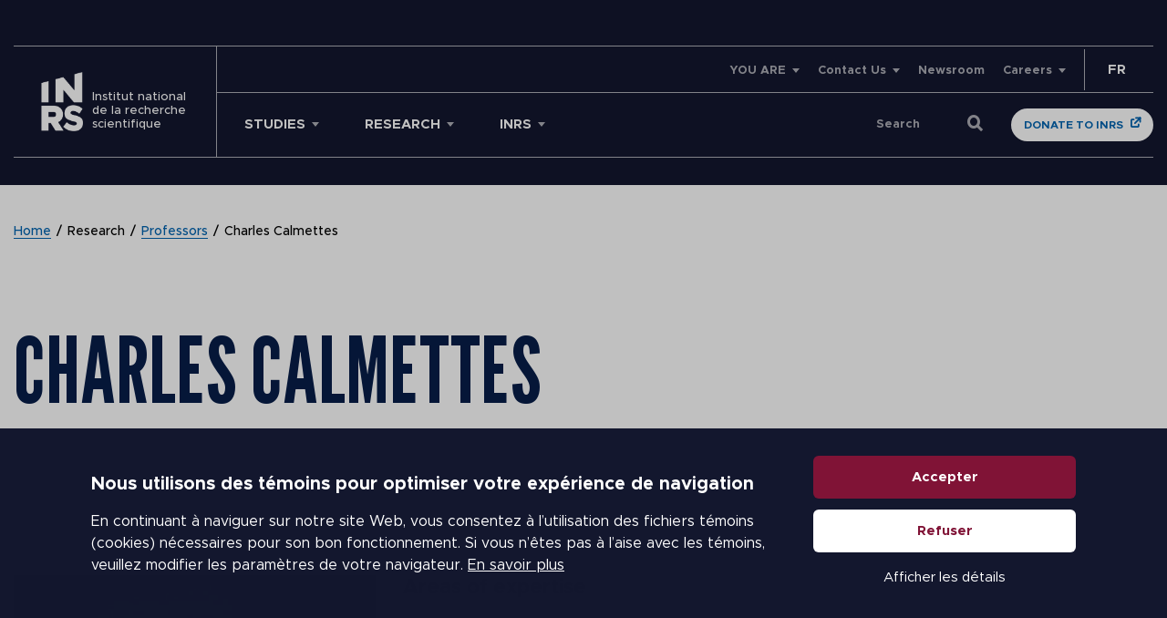

--- FILE ---
content_type: text/html; charset=UTF-8
request_url: https://inrs.ca/en/research/professors/charles-calmettes/
body_size: 35483
content:
<!doctype html>
<!--[if lt IE 9]><html class="no-js no-svg ie lt-ie9 lt-ie8 lt-ie7" lang="en-CA"> <![endif]-->
<!--[if IE 9]><html class="no-js no-svg ie ie9 lt-ie9 lt-ie8" lang="en-CA"> <![endif]-->
<!--[if gt IE 9]><!-->
<html class="no-js no-svg" lang="en-CA"> 
<!--<![endif]-->
<head><meta charset="UTF-8" /><script>if(navigator.userAgent.match(/MSIE|Internet Explorer/i)||navigator.userAgent.match(/Trident\/7\..*?rv:11/i)){var href=document.location.href;if(!href.match(/[?&]nowprocket/)){if(href.indexOf("?")==-1){if(href.indexOf("#")==-1){document.location.href=href+"?nowprocket=1"}else{document.location.href=href.replace("#","?nowprocket=1#")}}else{if(href.indexOf("#")==-1){document.location.href=href+"&nowprocket=1"}else{document.location.href=href.replace("#","&nowprocket=1#")}}}}</script><script>(()=>{class RocketLazyLoadScripts{constructor(){this.v="2.0.4",this.userEvents=["keydown","keyup","mousedown","mouseup","mousemove","mouseover","mouseout","touchmove","touchstart","touchend","touchcancel","wheel","click","dblclick","input"],this.attributeEvents=["onblur","onclick","oncontextmenu","ondblclick","onfocus","onmousedown","onmouseenter","onmouseleave","onmousemove","onmouseout","onmouseover","onmouseup","onmousewheel","onscroll","onsubmit"]}async t(){this.i(),this.o(),/iP(ad|hone)/.test(navigator.userAgent)&&this.h(),this.u(),this.l(this),this.m(),this.k(this),this.p(this),this._(),await Promise.all([this.R(),this.L()]),this.lastBreath=Date.now(),this.S(this),this.P(),this.D(),this.O(),this.M(),await this.C(this.delayedScripts.normal),await this.C(this.delayedScripts.defer),await this.C(this.delayedScripts.async),await this.T(),await this.F(),await this.j(),await this.A(),window.dispatchEvent(new Event("rocket-allScriptsLoaded")),this.everythingLoaded=!0,this.lastTouchEnd&&await new Promise(t=>setTimeout(t,500-Date.now()+this.lastTouchEnd)),this.I(),this.H(),this.U(),this.W()}i(){this.CSPIssue=sessionStorage.getItem("rocketCSPIssue"),document.addEventListener("securitypolicyviolation",t=>{this.CSPIssue||"script-src-elem"!==t.violatedDirective||"data"!==t.blockedURI||(this.CSPIssue=!0,sessionStorage.setItem("rocketCSPIssue",!0))},{isRocket:!0})}o(){window.addEventListener("pageshow",t=>{this.persisted=t.persisted,this.realWindowLoadedFired=!0},{isRocket:!0}),window.addEventListener("pagehide",()=>{this.onFirstUserAction=null},{isRocket:!0})}h(){let t;function e(e){t=e}window.addEventListener("touchstart",e,{isRocket:!0}),window.addEventListener("touchend",function i(o){o.changedTouches[0]&&t.changedTouches[0]&&Math.abs(o.changedTouches[0].pageX-t.changedTouches[0].pageX)<10&&Math.abs(o.changedTouches[0].pageY-t.changedTouches[0].pageY)<10&&o.timeStamp-t.timeStamp<200&&(window.removeEventListener("touchstart",e,{isRocket:!0}),window.removeEventListener("touchend",i,{isRocket:!0}),"INPUT"===o.target.tagName&&"text"===o.target.type||(o.target.dispatchEvent(new TouchEvent("touchend",{target:o.target,bubbles:!0})),o.target.dispatchEvent(new MouseEvent("mouseover",{target:o.target,bubbles:!0})),o.target.dispatchEvent(new PointerEvent("click",{target:o.target,bubbles:!0,cancelable:!0,detail:1,clientX:o.changedTouches[0].clientX,clientY:o.changedTouches[0].clientY})),event.preventDefault()))},{isRocket:!0})}q(t){this.userActionTriggered||("mousemove"!==t.type||this.firstMousemoveIgnored?"keyup"===t.type||"mouseover"===t.type||"mouseout"===t.type||(this.userActionTriggered=!0,this.onFirstUserAction&&this.onFirstUserAction()):this.firstMousemoveIgnored=!0),"click"===t.type&&t.preventDefault(),t.stopPropagation(),t.stopImmediatePropagation(),"touchstart"===this.lastEvent&&"touchend"===t.type&&(this.lastTouchEnd=Date.now()),"click"===t.type&&(this.lastTouchEnd=0),this.lastEvent=t.type,t.composedPath&&t.composedPath()[0].getRootNode()instanceof ShadowRoot&&(t.rocketTarget=t.composedPath()[0]),this.savedUserEvents.push(t)}u(){this.savedUserEvents=[],this.userEventHandler=this.q.bind(this),this.userEvents.forEach(t=>window.addEventListener(t,this.userEventHandler,{passive:!1,isRocket:!0})),document.addEventListener("visibilitychange",this.userEventHandler,{isRocket:!0})}U(){this.userEvents.forEach(t=>window.removeEventListener(t,this.userEventHandler,{passive:!1,isRocket:!0})),document.removeEventListener("visibilitychange",this.userEventHandler,{isRocket:!0}),this.savedUserEvents.forEach(t=>{(t.rocketTarget||t.target).dispatchEvent(new window[t.constructor.name](t.type,t))})}m(){const t="return false",e=Array.from(this.attributeEvents,t=>"data-rocket-"+t),i="["+this.attributeEvents.join("],[")+"]",o="[data-rocket-"+this.attributeEvents.join("],[data-rocket-")+"]",s=(e,i,o)=>{o&&o!==t&&(e.setAttribute("data-rocket-"+i,o),e["rocket"+i]=new Function("event",o),e.setAttribute(i,t))};new MutationObserver(t=>{for(const n of t)"attributes"===n.type&&(n.attributeName.startsWith("data-rocket-")||this.everythingLoaded?n.attributeName.startsWith("data-rocket-")&&this.everythingLoaded&&this.N(n.target,n.attributeName.substring(12)):s(n.target,n.attributeName,n.target.getAttribute(n.attributeName))),"childList"===n.type&&n.addedNodes.forEach(t=>{if(t.nodeType===Node.ELEMENT_NODE)if(this.everythingLoaded)for(const i of[t,...t.querySelectorAll(o)])for(const t of i.getAttributeNames())e.includes(t)&&this.N(i,t.substring(12));else for(const e of[t,...t.querySelectorAll(i)])for(const t of e.getAttributeNames())this.attributeEvents.includes(t)&&s(e,t,e.getAttribute(t))})}).observe(document,{subtree:!0,childList:!0,attributeFilter:[...this.attributeEvents,...e]})}I(){this.attributeEvents.forEach(t=>{document.querySelectorAll("[data-rocket-"+t+"]").forEach(e=>{this.N(e,t)})})}N(t,e){const i=t.getAttribute("data-rocket-"+e);i&&(t.setAttribute(e,i),t.removeAttribute("data-rocket-"+e))}k(t){Object.defineProperty(HTMLElement.prototype,"onclick",{get(){return this.rocketonclick||null},set(e){this.rocketonclick=e,this.setAttribute(t.everythingLoaded?"onclick":"data-rocket-onclick","this.rocketonclick(event)")}})}S(t){function e(e,i){let o=e[i];e[i]=null,Object.defineProperty(e,i,{get:()=>o,set(s){t.everythingLoaded?o=s:e["rocket"+i]=o=s}})}e(document,"onreadystatechange"),e(window,"onload"),e(window,"onpageshow");try{Object.defineProperty(document,"readyState",{get:()=>t.rocketReadyState,set(e){t.rocketReadyState=e},configurable:!0}),document.readyState="loading"}catch(t){console.log("WPRocket DJE readyState conflict, bypassing")}}l(t){this.originalAddEventListener=EventTarget.prototype.addEventListener,this.originalRemoveEventListener=EventTarget.prototype.removeEventListener,this.savedEventListeners=[],EventTarget.prototype.addEventListener=function(e,i,o){o&&o.isRocket||!t.B(e,this)&&!t.userEvents.includes(e)||t.B(e,this)&&!t.userActionTriggered||e.startsWith("rocket-")||t.everythingLoaded?t.originalAddEventListener.call(this,e,i,o):(t.savedEventListeners.push({target:this,remove:!1,type:e,func:i,options:o}),"mouseenter"!==e&&"mouseleave"!==e||t.originalAddEventListener.call(this,e,t.savedUserEvents.push,o))},EventTarget.prototype.removeEventListener=function(e,i,o){o&&o.isRocket||!t.B(e,this)&&!t.userEvents.includes(e)||t.B(e,this)&&!t.userActionTriggered||e.startsWith("rocket-")||t.everythingLoaded?t.originalRemoveEventListener.call(this,e,i,o):t.savedEventListeners.push({target:this,remove:!0,type:e,func:i,options:o})}}J(t,e){this.savedEventListeners=this.savedEventListeners.filter(i=>{let o=i.type,s=i.target||window;return e!==o||t!==s||(this.B(o,s)&&(i.type="rocket-"+o),this.$(i),!1)})}H(){EventTarget.prototype.addEventListener=this.originalAddEventListener,EventTarget.prototype.removeEventListener=this.originalRemoveEventListener,this.savedEventListeners.forEach(t=>this.$(t))}$(t){t.remove?this.originalRemoveEventListener.call(t.target,t.type,t.func,t.options):this.originalAddEventListener.call(t.target,t.type,t.func,t.options)}p(t){let e;function i(e){return t.everythingLoaded?e:e.split(" ").map(t=>"load"===t||t.startsWith("load.")?"rocket-jquery-load":t).join(" ")}function o(o){function s(e){const s=o.fn[e];o.fn[e]=o.fn.init.prototype[e]=function(){return this[0]===window&&t.userActionTriggered&&("string"==typeof arguments[0]||arguments[0]instanceof String?arguments[0]=i(arguments[0]):"object"==typeof arguments[0]&&Object.keys(arguments[0]).forEach(t=>{const e=arguments[0][t];delete arguments[0][t],arguments[0][i(t)]=e})),s.apply(this,arguments),this}}if(o&&o.fn&&!t.allJQueries.includes(o)){const e={DOMContentLoaded:[],"rocket-DOMContentLoaded":[]};for(const t in e)document.addEventListener(t,()=>{e[t].forEach(t=>t())},{isRocket:!0});o.fn.ready=o.fn.init.prototype.ready=function(i){function s(){parseInt(o.fn.jquery)>2?setTimeout(()=>i.bind(document)(o)):i.bind(document)(o)}return"function"==typeof i&&(t.realDomReadyFired?!t.userActionTriggered||t.fauxDomReadyFired?s():e["rocket-DOMContentLoaded"].push(s):e.DOMContentLoaded.push(s)),o([])},s("on"),s("one"),s("off"),t.allJQueries.push(o)}e=o}t.allJQueries=[],o(window.jQuery),Object.defineProperty(window,"jQuery",{get:()=>e,set(t){o(t)}})}P(){const t=new Map;document.write=document.writeln=function(e){const i=document.currentScript,o=document.createRange(),s=i.parentElement;let n=t.get(i);void 0===n&&(n=i.nextSibling,t.set(i,n));const c=document.createDocumentFragment();o.setStart(c,0),c.appendChild(o.createContextualFragment(e)),s.insertBefore(c,n)}}async R(){return new Promise(t=>{this.userActionTriggered?t():this.onFirstUserAction=t})}async L(){return new Promise(t=>{document.addEventListener("DOMContentLoaded",()=>{this.realDomReadyFired=!0,t()},{isRocket:!0})})}async j(){return this.realWindowLoadedFired?Promise.resolve():new Promise(t=>{window.addEventListener("load",t,{isRocket:!0})})}M(){this.pendingScripts=[];this.scriptsMutationObserver=new MutationObserver(t=>{for(const e of t)e.addedNodes.forEach(t=>{"SCRIPT"!==t.tagName||t.noModule||t.isWPRocket||this.pendingScripts.push({script:t,promise:new Promise(e=>{const i=()=>{const i=this.pendingScripts.findIndex(e=>e.script===t);i>=0&&this.pendingScripts.splice(i,1),e()};t.addEventListener("load",i,{isRocket:!0}),t.addEventListener("error",i,{isRocket:!0}),setTimeout(i,1e3)})})})}),this.scriptsMutationObserver.observe(document,{childList:!0,subtree:!0})}async F(){await this.X(),this.pendingScripts.length?(await this.pendingScripts[0].promise,await this.F()):this.scriptsMutationObserver.disconnect()}D(){this.delayedScripts={normal:[],async:[],defer:[]},document.querySelectorAll("script[type$=rocketlazyloadscript]").forEach(t=>{t.hasAttribute("data-rocket-src")?t.hasAttribute("async")&&!1!==t.async?this.delayedScripts.async.push(t):t.hasAttribute("defer")&&!1!==t.defer||"module"===t.getAttribute("data-rocket-type")?this.delayedScripts.defer.push(t):this.delayedScripts.normal.push(t):this.delayedScripts.normal.push(t)})}async _(){await this.L();let t=[];document.querySelectorAll("script[type$=rocketlazyloadscript][data-rocket-src]").forEach(e=>{let i=e.getAttribute("data-rocket-src");if(i&&!i.startsWith("data:")){i.startsWith("//")&&(i=location.protocol+i);try{const o=new URL(i).origin;o!==location.origin&&t.push({src:o,crossOrigin:e.crossOrigin||"module"===e.getAttribute("data-rocket-type")})}catch(t){}}}),t=[...new Map(t.map(t=>[JSON.stringify(t),t])).values()],this.Y(t,"preconnect")}async G(t){if(await this.K(),!0!==t.noModule||!("noModule"in HTMLScriptElement.prototype))return new Promise(e=>{let i;function o(){(i||t).setAttribute("data-rocket-status","executed"),e()}try{if(navigator.userAgent.includes("Firefox/")||""===navigator.vendor||this.CSPIssue)i=document.createElement("script"),[...t.attributes].forEach(t=>{let e=t.nodeName;"type"!==e&&("data-rocket-type"===e&&(e="type"),"data-rocket-src"===e&&(e="src"),i.setAttribute(e,t.nodeValue))}),t.text&&(i.text=t.text),t.nonce&&(i.nonce=t.nonce),i.hasAttribute("src")?(i.addEventListener("load",o,{isRocket:!0}),i.addEventListener("error",()=>{i.setAttribute("data-rocket-status","failed-network"),e()},{isRocket:!0}),setTimeout(()=>{i.isConnected||e()},1)):(i.text=t.text,o()),i.isWPRocket=!0,t.parentNode.replaceChild(i,t);else{const i=t.getAttribute("data-rocket-type"),s=t.getAttribute("data-rocket-src");i?(t.type=i,t.removeAttribute("data-rocket-type")):t.removeAttribute("type"),t.addEventListener("load",o,{isRocket:!0}),t.addEventListener("error",i=>{this.CSPIssue&&i.target.src.startsWith("data:")?(console.log("WPRocket: CSP fallback activated"),t.removeAttribute("src"),this.G(t).then(e)):(t.setAttribute("data-rocket-status","failed-network"),e())},{isRocket:!0}),s?(t.fetchPriority="high",t.removeAttribute("data-rocket-src"),t.src=s):t.src="data:text/javascript;base64,"+window.btoa(unescape(encodeURIComponent(t.text)))}}catch(i){t.setAttribute("data-rocket-status","failed-transform"),e()}});t.setAttribute("data-rocket-status","skipped")}async C(t){const e=t.shift();return e?(e.isConnected&&await this.G(e),this.C(t)):Promise.resolve()}O(){this.Y([...this.delayedScripts.normal,...this.delayedScripts.defer,...this.delayedScripts.async],"preload")}Y(t,e){this.trash=this.trash||[];let i=!0;var o=document.createDocumentFragment();t.forEach(t=>{const s=t.getAttribute&&t.getAttribute("data-rocket-src")||t.src;if(s&&!s.startsWith("data:")){const n=document.createElement("link");n.href=s,n.rel=e,"preconnect"!==e&&(n.as="script",n.fetchPriority=i?"high":"low"),t.getAttribute&&"module"===t.getAttribute("data-rocket-type")&&(n.crossOrigin=!0),t.crossOrigin&&(n.crossOrigin=t.crossOrigin),t.integrity&&(n.integrity=t.integrity),t.nonce&&(n.nonce=t.nonce),o.appendChild(n),this.trash.push(n),i=!1}}),document.head.appendChild(o)}W(){this.trash.forEach(t=>t.remove())}async T(){try{document.readyState="interactive"}catch(t){}this.fauxDomReadyFired=!0;try{await this.K(),this.J(document,"readystatechange"),document.dispatchEvent(new Event("rocket-readystatechange")),await this.K(),document.rocketonreadystatechange&&document.rocketonreadystatechange(),await this.K(),this.J(document,"DOMContentLoaded"),document.dispatchEvent(new Event("rocket-DOMContentLoaded")),await this.K(),this.J(window,"DOMContentLoaded"),window.dispatchEvent(new Event("rocket-DOMContentLoaded"))}catch(t){console.error(t)}}async A(){try{document.readyState="complete"}catch(t){}try{await this.K(),this.J(document,"readystatechange"),document.dispatchEvent(new Event("rocket-readystatechange")),await this.K(),document.rocketonreadystatechange&&document.rocketonreadystatechange(),await this.K(),this.J(window,"load"),window.dispatchEvent(new Event("rocket-load")),await this.K(),window.rocketonload&&window.rocketonload(),await this.K(),this.allJQueries.forEach(t=>t(window).trigger("rocket-jquery-load")),await this.K(),this.J(window,"pageshow");const t=new Event("rocket-pageshow");t.persisted=this.persisted,window.dispatchEvent(t),await this.K(),window.rocketonpageshow&&window.rocketonpageshow({persisted:this.persisted})}catch(t){console.error(t)}}async K(){Date.now()-this.lastBreath>45&&(await this.X(),this.lastBreath=Date.now())}async X(){return document.hidden?new Promise(t=>setTimeout(t)):new Promise(t=>requestAnimationFrame(t))}B(t,e){return e===document&&"readystatechange"===t||(e===document&&"DOMContentLoaded"===t||(e===window&&"DOMContentLoaded"===t||(e===window&&"load"===t||e===window&&"pageshow"===t)))}static run(){(new RocketLazyLoadScripts).t()}}RocketLazyLoadScripts.run()})();</script>
	
	<meta name="viewport" content="width=device-width, initial-scale=1">
    <link data-minify="1" rel="stylesheet" href="https://inrs.ca/wp-content/cache/min/1/wp-content/themes/inrs/style.css?ver=1754585537" type="text/css" media="screen" />
    
    <meta http-equiv="X-UA-Compatible" content="IE=edge">
    <meta name="viewport" content="width=device-width, initial-scale=1">
	<link rel="shortcut icon" href="https://inrs.ca/wp-content/themes/inrs/favicon.ico" />
	<script type="rocketlazyloadscript" data-rocket-type="text/javascript" data-rocket-src="//platform-api.sharethis.com/js/sharethis.js#property=5e7218532cf63700122077bb&product=custom-share-buttons" data-rocket-defer defer></script>
	<script type="rocketlazyloadscript" data-rocket-type="text/javascript" data-cookieconsent="ignore">
	window.dataLayer = window.dataLayer || [];

	function gtag() {
		dataLayer.push(arguments);
	}

	gtag("consent", "default", {
		ad_personalization: "denied",
		ad_storage: "denied",
		ad_user_data: "denied",
		analytics_storage: "denied",
		functionality_storage: "denied",
		personalization_storage: "denied",
		security_storage: "granted",
		wait_for_update: 500,
	});
	gtag("set", "ads_data_redaction", true);
	</script>
<script type="text/javascript"
		id="Cookiebot"
		src="https://consent.cookiebot.com/uc.js"
		data-implementation="wp"
		data-cbid="faab12b9-cb0d-4b17-9eba-dd94c4ecf98f"
							data-blockingmode="auto"
	 data-rocket-defer defer></script>
<meta name='robots' content='index, follow, max-image-preview:large, max-snippet:-1, max-video-preview:-1' />
	<style>img:is([sizes="auto" i], [sizes^="auto," i]) { contain-intrinsic-size: 3000px 1500px }</style>
	<link rel="alternate" hreflang="en" href="https://inrs.ca/en/research/professors/charles-calmettes/" />
<link rel="alternate" hreflang="fr" href="https://inrs.ca/la-recherche/professeurs/charles-calmettes/" />
<link rel="alternate" hreflang="x-default" href="https://inrs.ca/la-recherche/professeurs/charles-calmettes/" />

	<!-- This site is optimized with the Yoast SEO Premium plugin v26.1 (Yoast SEO v26.1.1) - https://yoast.com/wordpress/plugins/seo/ -->
	<title>Charles Calmettes | Professor | Biochemistry | INRS</title>
<link crossorigin data-rocket-preconnect href="https://consentcdn.cookiebot.com" rel="preconnect">
<link crossorigin data-rocket-preconnect href="https://consent.cookiebot.com" rel="preconnect"><link rel="preload" data-rocket-preload as="image" href="https://inrs.ca/wp-content/uploads/Charles-Calmettes9519_JLecompte_H_72DPI_Profil-1-580x640.jpg" fetchpriority="high">
	<meta name="description" content="Charles Calmettes, PhD, professor, biochemistry" />
	<link rel="canonical" href="https://inrs.ca/en/research/professors/charles-calmettes/" />
	<meta property="og:locale" content="en_US" />
	<meta property="og:type" content="article" />
	<meta property="og:title" content="Charles Calmettes" />
	<meta property="og:description" content="Charles Calmettes, PhD, professor, biochemistry" />
	<meta property="og:url" content="https://inrs.ca/en/research/professors/charles-calmettes/" />
	<meta property="og:site_name" content="INRS" />
	<meta property="article:publisher" content="https://www.facebook.com/inrsciences/" />
	<meta property="article:modified_time" content="2025-06-02T21:20:50+00:00" />
	<meta property="og:image" content="https://inrs.ca/wp-content/uploads/Charles-Calmettes9519_JLecompte_H_72DPI_Profil-1-scaled.jpg" />
	<meta property="og:image:width" content="2560" />
	<meta property="og:image:height" content="1707" />
	<meta property="og:image:type" content="image/jpeg" />
	<meta name="twitter:card" content="summary_large_image" />
	<meta name="twitter:site" content="@inrsciences" />
	<meta name="twitter:label1" content="Est. reading time" />
	<meta name="twitter:data1" content="1 minute" />
	<script type="application/ld+json" class="yoast-schema-graph">{"@context":"https://schema.org","@graph":[{"@type":"WebPage","@id":"https://inrs.ca/en/research/professors/charles-calmettes/","url":"https://inrs.ca/en/research/professors/charles-calmettes/","name":"Charles Calmettes | Professor | Biochemistry | INRS","isPartOf":{"@id":"https://inrs.ca/en/#website"},"primaryImageOfPage":{"@id":"https://inrs.ca/en/research/professors/charles-calmettes/#primaryimage"},"image":{"@id":"https://inrs.ca/en/research/professors/charles-calmettes/#primaryimage"},"thumbnailUrl":"https://inrs.ca/wp-content/uploads/Charles-Calmettes9519_JLecompte_H_72DPI_Profil-1-scaled.jpg","datePublished":"2020-08-04T23:54:48+00:00","dateModified":"2025-06-02T21:20:50+00:00","description":"Charles Calmettes, PhD, professor, biochemistry","breadcrumb":{"@id":"https://inrs.ca/en/research/professors/charles-calmettes/#breadcrumb"},"inLanguage":"en-CA","potentialAction":[{"@type":"ReadAction","target":["https://inrs.ca/en/research/professors/charles-calmettes/"]}]},{"@type":"ImageObject","inLanguage":"en-CA","@id":"https://inrs.ca/en/research/professors/charles-calmettes/#primaryimage","url":"https://inrs.ca/wp-content/uploads/Charles-Calmettes9519_JLecompte_H_72DPI_Profil-1-scaled.jpg","contentUrl":"https://inrs.ca/wp-content/uploads/Charles-Calmettes9519_JLecompte_H_72DPI_Profil-1-scaled.jpg","width":2560,"height":1707,"caption":"Professor Charles Calmettes"},{"@type":"BreadcrumbList","@id":"https://inrs.ca/en/research/professors/charles-calmettes/#breadcrumb","itemListElement":[{"@type":"ListItem","position":1,"name":"Accueil","item":"https://inrs.ca/en/"},{"@type":"ListItem","position":2,"name":"Research","item":"https://inrs.ca/en/research/"},{"@type":"ListItem","position":3,"name":"Professors","item":"https://inrs.ca/en/research/professors/"},{"@type":"ListItem","position":4,"name":"Charles Calmettes"}]},{"@type":"WebSite","@id":"https://inrs.ca/en/#website","url":"https://inrs.ca/en/","name":"INRS","description":"Institut national de la recherche scientifique","potentialAction":[{"@type":"SearchAction","target":{"@type":"EntryPoint","urlTemplate":"https://inrs.ca/en/?s={search_term_string}"},"query-input":{"@type":"PropertyValueSpecification","valueRequired":true,"valueName":"search_term_string"}}],"inLanguage":"en-CA"}]}</script>
	<!-- / Yoast SEO Premium plugin. -->


<link rel='dns-prefetch' href='//maps.googleapis.com' />
<link rel='dns-prefetch' href='//unpkg.com' />

<link rel="alternate" type="application/rss+xml" title="INRS &raquo; Feed" href="https://inrs.ca/en/feed/" />
<link rel="alternate" type="application/rss+xml" title="INRS &raquo; Comments Feed" href="https://inrs.ca/en/comments/feed/" />
		<!-- This site uses the Google Analytics by MonsterInsights plugin v9.6.0 - Using Analytics tracking - https://www.monsterinsights.com/ -->
							<script type="rocketlazyloadscript" data-rocket-src="//www.googletagmanager.com/gtag/js?id=G-529994B7VR"  data-cfasync="false" data-wpfc-render="false" data-rocket-type="text/javascript" async></script>
			<script type="rocketlazyloadscript" data-cfasync="false" data-wpfc-render="false" data-rocket-type="text/javascript">
				var mi_version = '9.6.0';
				var mi_track_user = true;
				var mi_no_track_reason = '';
								var MonsterInsightsDefaultLocations = {"page_location":"https:\/\/inrs.ca\/en\/research\/professors\/charles-calmettes\/"};
								if ( typeof MonsterInsightsPrivacyGuardFilter === 'function' ) {
					var MonsterInsightsLocations = (typeof MonsterInsightsExcludeQuery === 'object') ? MonsterInsightsPrivacyGuardFilter( MonsterInsightsExcludeQuery ) : MonsterInsightsPrivacyGuardFilter( MonsterInsightsDefaultLocations );
				} else {
					var MonsterInsightsLocations = (typeof MonsterInsightsExcludeQuery === 'object') ? MonsterInsightsExcludeQuery : MonsterInsightsDefaultLocations;
				}

								var disableStrs = [
										'ga-disable-G-529994B7VR',
									];

				/* Function to detect opted out users */
				function __gtagTrackerIsOptedOut() {
					for (var index = 0; index < disableStrs.length; index++) {
						if (document.cookie.indexOf(disableStrs[index] + '=true') > -1) {
							return true;
						}
					}

					return false;
				}

				/* Disable tracking if the opt-out cookie exists. */
				if (__gtagTrackerIsOptedOut()) {
					for (var index = 0; index < disableStrs.length; index++) {
						window[disableStrs[index]] = true;
					}
				}

				/* Opt-out function */
				function __gtagTrackerOptout() {
					for (var index = 0; index < disableStrs.length; index++) {
						document.cookie = disableStrs[index] + '=true; expires=Thu, 31 Dec 2099 23:59:59 UTC; path=/';
						window[disableStrs[index]] = true;
					}
				}

				if ('undefined' === typeof gaOptout) {
					function gaOptout() {
						__gtagTrackerOptout();
					}
				}
								window.dataLayer = window.dataLayer || [];

				window.MonsterInsightsDualTracker = {
					helpers: {},
					trackers: {},
				};
				if (mi_track_user) {
					function __gtagDataLayer() {
						dataLayer.push(arguments);
					}

					function __gtagTracker(type, name, parameters) {
						if (!parameters) {
							parameters = {};
						}

						if (parameters.send_to) {
							__gtagDataLayer.apply(null, arguments);
							return;
						}

						if (type === 'event') {
														parameters.send_to = monsterinsights_frontend.v4_id;
							var hookName = name;
							if (typeof parameters['event_category'] !== 'undefined') {
								hookName = parameters['event_category'] + ':' + name;
							}

							if (typeof MonsterInsightsDualTracker.trackers[hookName] !== 'undefined') {
								MonsterInsightsDualTracker.trackers[hookName](parameters);
							} else {
								__gtagDataLayer('event', name, parameters);
							}
							
						} else {
							__gtagDataLayer.apply(null, arguments);
						}
					}

					__gtagTracker('js', new Date());
					__gtagTracker('set', {
						'developer_id.dZGIzZG': true,
											});
					if ( MonsterInsightsLocations.page_location ) {
						__gtagTracker('set', MonsterInsightsLocations);
					}
										__gtagTracker('config', 'G-529994B7VR', {"allow_anchor":"true","forceSSL":"true","link_attribution":"true","page_path":location.pathname + location.search + location.hash} );
															window.gtag = __gtagTracker;										(function () {
						/* https://developers.google.com/analytics/devguides/collection/analyticsjs/ */
						/* ga and __gaTracker compatibility shim. */
						var noopfn = function () {
							return null;
						};
						var newtracker = function () {
							return new Tracker();
						};
						var Tracker = function () {
							return null;
						};
						var p = Tracker.prototype;
						p.get = noopfn;
						p.set = noopfn;
						p.send = function () {
							var args = Array.prototype.slice.call(arguments);
							args.unshift('send');
							__gaTracker.apply(null, args);
						};
						var __gaTracker = function () {
							var len = arguments.length;
							if (len === 0) {
								return;
							}
							var f = arguments[len - 1];
							if (typeof f !== 'object' || f === null || typeof f.hitCallback !== 'function') {
								if ('send' === arguments[0]) {
									var hitConverted, hitObject = false, action;
									if ('event' === arguments[1]) {
										if ('undefined' !== typeof arguments[3]) {
											hitObject = {
												'eventAction': arguments[3],
												'eventCategory': arguments[2],
												'eventLabel': arguments[4],
												'value': arguments[5] ? arguments[5] : 1,
											}
										}
									}
									if ('pageview' === arguments[1]) {
										if ('undefined' !== typeof arguments[2]) {
											hitObject = {
												'eventAction': 'page_view',
												'page_path': arguments[2],
											}
										}
									}
									if (typeof arguments[2] === 'object') {
										hitObject = arguments[2];
									}
									if (typeof arguments[5] === 'object') {
										Object.assign(hitObject, arguments[5]);
									}
									if ('undefined' !== typeof arguments[1].hitType) {
										hitObject = arguments[1];
										if ('pageview' === hitObject.hitType) {
											hitObject.eventAction = 'page_view';
										}
									}
									if (hitObject) {
										action = 'timing' === arguments[1].hitType ? 'timing_complete' : hitObject.eventAction;
										hitConverted = mapArgs(hitObject);
										__gtagTracker('event', action, hitConverted);
									}
								}
								return;
							}

							function mapArgs(args) {
								var arg, hit = {};
								var gaMap = {
									'eventCategory': 'event_category',
									'eventAction': 'event_action',
									'eventLabel': 'event_label',
									'eventValue': 'event_value',
									'nonInteraction': 'non_interaction',
									'timingCategory': 'event_category',
									'timingVar': 'name',
									'timingValue': 'value',
									'timingLabel': 'event_label',
									'page': 'page_path',
									'location': 'page_location',
									'title': 'page_title',
									'referrer' : 'page_referrer',
								};
								for (arg in args) {
																		if (!(!args.hasOwnProperty(arg) || !gaMap.hasOwnProperty(arg))) {
										hit[gaMap[arg]] = args[arg];
									} else {
										hit[arg] = args[arg];
									}
								}
								return hit;
							}

							try {
								f.hitCallback();
							} catch (ex) {
							}
						};
						__gaTracker.create = newtracker;
						__gaTracker.getByName = newtracker;
						__gaTracker.getAll = function () {
							return [];
						};
						__gaTracker.remove = noopfn;
						__gaTracker.loaded = true;
						window['__gaTracker'] = __gaTracker;
					})();
									} else {
										console.log("");
					(function () {
						function __gtagTracker() {
							return null;
						}

						window['__gtagTracker'] = __gtagTracker;
						window['gtag'] = __gtagTracker;
					})();
									}
			</script>
				<!-- / Google Analytics by MonsterInsights -->
			<script type="rocketlazyloadscript" data-cfasync="false" data-wpfc-render="false" data-rocket-type="text/javascript">
		if (window.hasOwnProperty('MonsterInsightsDualTracker')){
			window.MonsterInsightsDualTracker.trackers['form:impression'] = function (parameters) {
				__gtagDataLayer('event', 'form_impression', {
					form_id: parameters.event_label,
					content_type: 'form',
					non_interaction: true,
					send_to: parameters.send_to,
				});
			};

			window.MonsterInsightsDualTracker.trackers['form:conversion'] = function (parameters) {
				__gtagDataLayer('event', 'generate_lead', {
					form_id: parameters.event_label,
					send_to: parameters.send_to,
				});
			};
		}
	</script>
	<link data-minify="1" rel='stylesheet' id='formidable-css' href='https://inrs.ca/wp-content/cache/background-css/1/inrs.ca/wp-content/cache/min/1/wp-content/plugins/formidable/css/formidableforms.css?ver=1754585537&wpr_t=1769887951' type='text/css' media='all' />
<style id='wp-emoji-styles-inline-css' type='text/css'>

	img.wp-smiley, img.emoji {
		display: inline !important;
		border: none !important;
		box-shadow: none !important;
		height: 1em !important;
		width: 1em !important;
		margin: 0 0.07em !important;
		vertical-align: -0.1em !important;
		background: none !important;
		padding: 0 !important;
	}
</style>
<link rel='stylesheet' id='wp-block-library-css' href='https://inrs.ca/wp-includes/css/dist/block-library/style.min.css?ver=6.8.3' type='text/css' media='all' />
<style id='global-styles-inline-css' type='text/css'>
:root{--wp--preset--aspect-ratio--square: 1;--wp--preset--aspect-ratio--4-3: 4/3;--wp--preset--aspect-ratio--3-4: 3/4;--wp--preset--aspect-ratio--3-2: 3/2;--wp--preset--aspect-ratio--2-3: 2/3;--wp--preset--aspect-ratio--16-9: 16/9;--wp--preset--aspect-ratio--9-16: 9/16;--wp--preset--color--black: #000000;--wp--preset--color--cyan-bluish-gray: #abb8c3;--wp--preset--color--white: #ffffff;--wp--preset--color--pale-pink: #f78da7;--wp--preset--color--vivid-red: #cf2e2e;--wp--preset--color--luminous-vivid-orange: #ff6900;--wp--preset--color--luminous-vivid-amber: #fcb900;--wp--preset--color--light-green-cyan: #7bdcb5;--wp--preset--color--vivid-green-cyan: #00d084;--wp--preset--color--pale-cyan-blue: #8ed1fc;--wp--preset--color--vivid-cyan-blue: #0693e3;--wp--preset--color--vivid-purple: #9b51e0;--wp--preset--color--darker: #0064B1;--wp--preset--color--light-blue: #C4CBD3;--wp--preset--color--blue: #0064B1;--wp--preset--color--new-dark-blue: #071D49;--wp--preset--color--new-light-blue: #74BBF1;--wp--preset--color--grey: #E6E6E8;--wp--preset--gradient--vivid-cyan-blue-to-vivid-purple: linear-gradient(135deg,rgba(6,147,227,1) 0%,rgb(155,81,224) 100%);--wp--preset--gradient--light-green-cyan-to-vivid-green-cyan: linear-gradient(135deg,rgb(122,220,180) 0%,rgb(0,208,130) 100%);--wp--preset--gradient--luminous-vivid-amber-to-luminous-vivid-orange: linear-gradient(135deg,rgba(252,185,0,1) 0%,rgba(255,105,0,1) 100%);--wp--preset--gradient--luminous-vivid-orange-to-vivid-red: linear-gradient(135deg,rgba(255,105,0,1) 0%,rgb(207,46,46) 100%);--wp--preset--gradient--very-light-gray-to-cyan-bluish-gray: linear-gradient(135deg,rgb(238,238,238) 0%,rgb(169,184,195) 100%);--wp--preset--gradient--cool-to-warm-spectrum: linear-gradient(135deg,rgb(74,234,220) 0%,rgb(151,120,209) 20%,rgb(207,42,186) 40%,rgb(238,44,130) 60%,rgb(251,105,98) 80%,rgb(254,248,76) 100%);--wp--preset--gradient--blush-light-purple: linear-gradient(135deg,rgb(255,206,236) 0%,rgb(152,150,240) 100%);--wp--preset--gradient--blush-bordeaux: linear-gradient(135deg,rgb(254,205,165) 0%,rgb(254,45,45) 50%,rgb(107,0,62) 100%);--wp--preset--gradient--luminous-dusk: linear-gradient(135deg,rgb(255,203,112) 0%,rgb(199,81,192) 50%,rgb(65,88,208) 100%);--wp--preset--gradient--pale-ocean: linear-gradient(135deg,rgb(255,245,203) 0%,rgb(182,227,212) 50%,rgb(51,167,181) 100%);--wp--preset--gradient--electric-grass: linear-gradient(135deg,rgb(202,248,128) 0%,rgb(113,206,126) 100%);--wp--preset--gradient--midnight: linear-gradient(135deg,rgb(2,3,129) 0%,rgb(40,116,252) 100%);--wp--preset--gradient--blue-gradient: linear-gradient(0deg, rgba(19, 23, 46, 1) 0%, rgba(19, 23, 46, 0.50) 100%);--wp--preset--font-size--small: clamp(0.8125rem, 0.7905rem + 0.0939vw, 0.875rem);--wp--preset--font-size--medium: clamp(1rem, 0.956rem + 0.1878vw, 1.125rem);--wp--preset--font-size--large: clamp(1.25rem, 1.162rem + 0.3756vw, 1.5rem);--wp--preset--font-size--x-large: clamp(25.014px, 1.563rem + ((1vw - 3.2px) * 2.047), 42px);--wp--preset--font-family--metropolis: 'Metropolis', Helvetica, Arial, sans-serif;--wp--preset--font-family--fjalla-one: 'Fjalla One', sans-serif;--wp--preset--font-family--league-gothic: 'League Gothic', sans-serif;--wp--preset--spacing--20: 0.44rem;--wp--preset--spacing--30: clamp(1.5rem, 5vw, 2rem);--wp--preset--spacing--40: clamp(1.8rem, 1.8rem + ((1vw - 0.48rem) * 2.885), 3rem);--wp--preset--spacing--50: clamp(2.5rem, 8vw, 4.5rem);--wp--preset--spacing--60: clamp(3.75rem, 10vw, 7rem);--wp--preset--spacing--70: clamp(5rem, 5.25rem + ((1vw - 0.48rem) * 9.096), 8rem);--wp--preset--spacing--80: clamp(7rem, 14vw, 11rem);--wp--preset--shadow--natural: 6px 6px 9px rgba(0, 0, 0, 0.2);--wp--preset--shadow--deep: 12px 12px 50px rgba(0, 0, 0, 0.4);--wp--preset--shadow--sharp: 6px 6px 0px rgba(0, 0, 0, 0.2);--wp--preset--shadow--outlined: 6px 6px 0px -3px rgba(255, 255, 255, 1), 6px 6px rgba(0, 0, 0, 1);--wp--preset--shadow--crisp: 6px 6px 0px rgba(0, 0, 0, 1);}:root { --wp--style--global--content-size: 90%;--wp--style--global--wide-size: 1150px; }:where(body) { margin: 0; }.wp-site-blocks > .alignleft { float: left; margin-right: 2em; }.wp-site-blocks > .alignright { float: right; margin-left: 2em; }.wp-site-blocks > .aligncenter { justify-content: center; margin-left: auto; margin-right: auto; }:where(.wp-site-blocks) > * { margin-block-start: 1.5rem; margin-block-end: 0; }:where(.wp-site-blocks) > :first-child { margin-block-start: 0; }:where(.wp-site-blocks) > :last-child { margin-block-end: 0; }:root { --wp--style--block-gap: 1.5rem; }:root :where(.is-layout-flow) > :first-child{margin-block-start: 0;}:root :where(.is-layout-flow) > :last-child{margin-block-end: 0;}:root :where(.is-layout-flow) > *{margin-block-start: 1.5rem;margin-block-end: 0;}:root :where(.is-layout-constrained) > :first-child{margin-block-start: 0;}:root :where(.is-layout-constrained) > :last-child{margin-block-end: 0;}:root :where(.is-layout-constrained) > *{margin-block-start: 1.5rem;margin-block-end: 0;}:root :where(.is-layout-flex){gap: 1.5rem;}:root :where(.is-layout-grid){gap: 1.5rem;}.is-layout-flow > .alignleft{float: left;margin-inline-start: 0;margin-inline-end: 2em;}.is-layout-flow > .alignright{float: right;margin-inline-start: 2em;margin-inline-end: 0;}.is-layout-flow > .aligncenter{margin-left: auto !important;margin-right: auto !important;}.is-layout-constrained > .alignleft{float: left;margin-inline-start: 0;margin-inline-end: 2em;}.is-layout-constrained > .alignright{float: right;margin-inline-start: 2em;margin-inline-end: 0;}.is-layout-constrained > .aligncenter{margin-left: auto !important;margin-right: auto !important;}.is-layout-constrained > :where(:not(.alignleft):not(.alignright):not(.alignfull)){max-width: var(--wp--style--global--content-size);margin-left: auto !important;margin-right: auto !important;}.is-layout-constrained > .alignwide{max-width: var(--wp--style--global--wide-size);}body .is-layout-flex{display: flex;}.is-layout-flex{flex-wrap: wrap;align-items: center;}.is-layout-flex > :is(*, div){margin: 0;}body .is-layout-grid{display: grid;}.is-layout-grid > :is(*, div){margin: 0;}body{color: var(--wp--preset--color--black);font-family: 'Metropolis', Helvetica, Arial, sans-serif;font-size: var(--wp--preset--font-size--medium);padding-top: 0px;padding-right: 0px;padding-bottom: 0px;padding-left: 0px;}a:where(:not(.wp-element-button)){color: #0064B1;text-decoration: underline;}:root :where(a:where(:not(.wp-element-button)):hover){color: var(--wp--preset--color--red);}:root :where(a:where(:not(.wp-element-button)):focus){color: var(--wp--preset--color--red);}h1{font-family: 'Metropolis', Helvetica, Arial, sans-serif;font-size: clamp(2.25rem, 1.9859rem + 1.1268vw, 3rem);font-weight: 600;line-height: clamp(2.5rem, 2.1479rem + 1.5023vw, 3.5rem);}h2{font-family: 'Metropolis', Helvetica, Arial, sans-serif;font-size: clamp(1.119rem, 1.119rem + ((1vw - 0.2rem) * 1.216), 1.75rem);font-weight: 600;line-height: 1.9375rem;}h3{font-family: 'Metropolis', Helvetica, Arial, sans-serif;font-size: clamp(1.375rem, 1.331rem + 0.1878vw, 1.5rem);font-weight: 600;line-height: clamp(2.25rem, 2.0299rem + 0.939vw, 2.875rem);}h4{font-family: 'Metropolis', Helvetica, Arial, sans-serif;font-size: 1.375;font-weight: 600;line-height: 1.625rem;}h5{font-family: 'Metropolis', Helvetica, Arial, sans-serif;font-size: clamp(0.875rem, 0.875rem + ((1vw - 0.2rem) * 0.723), 1.25rem);font-weight: 600;line-height: 1.5rem;}h6{font-family: 'Metropolis', Helvetica, Arial, sans-serif;font-size: clamp(0.875rem, 0.875rem + ((1vw - 0.2rem) * 0.723), 1.25rem);font-weight: 600;line-height: 1.5rem;}:root :where(.wp-element-button, .wp-block-button__link){background-color: transparent;border-radius: 5px;border-color: var(--wp--preset--color--red);border-width: 2px;color: var(--wp--preset--color--red);font-family: 'Metropolis', sans-serif;font-size: 0.938;font-weight: 700;line-height: 1.15;padding-top: 0.938;padding-right: 1.25;padding-bottom: 0.938;padding-left: 1.25;text-decoration: none;text-transform: uppercase;}:root :where(.wp-element-button:visited, .wp-block-button__link:visited){background-color: var(--wp--preset--color--red);color: var(--wp--preset--color--white);}:root :where(.wp-element-button:hover, .wp-block-button__link:hover){background-color: var(--wp--preset--color--red);color: var(--wp--preset--color--white);}:root :where(.wp-element-button:focus, .wp-block-button__link:focus){background-color: var(--wp--preset--color--red);color: var(--wp--preset--color--white);}:root :where(.wp-element-button:active, .wp-block-button__link:active){background-color: var(--wp--preset--color--red);color: var(--wp--preset--color--white);}:root :where(.wp-element-caption, .wp-block-audio figcaption, .wp-block-embed figcaption, .wp-block-gallery figcaption, .wp-block-image figcaption, .wp-block-table figcaption, .wp-block-video figcaption){font-family: 'Metropolis', Helvetica, Arial, sans-serif;font-size: clamp(0.875rem, 0.831rem + 0.1878vw, 1rem);line-height: 1.15;}cite{font-family: 'Metropolis', Helvetica, Arial, sans-serif;font-size: clamp(0.875rem, 0.831rem + 0.1878vw, 1rem);line-height: 1.15;}.has-black-color{color: var(--wp--preset--color--black) !important;}.has-cyan-bluish-gray-color{color: var(--wp--preset--color--cyan-bluish-gray) !important;}.has-white-color{color: var(--wp--preset--color--white) !important;}.has-pale-pink-color{color: var(--wp--preset--color--pale-pink) !important;}.has-vivid-red-color{color: var(--wp--preset--color--vivid-red) !important;}.has-luminous-vivid-orange-color{color: var(--wp--preset--color--luminous-vivid-orange) !important;}.has-luminous-vivid-amber-color{color: var(--wp--preset--color--luminous-vivid-amber) !important;}.has-light-green-cyan-color{color: var(--wp--preset--color--light-green-cyan) !important;}.has-vivid-green-cyan-color{color: var(--wp--preset--color--vivid-green-cyan) !important;}.has-pale-cyan-blue-color{color: var(--wp--preset--color--pale-cyan-blue) !important;}.has-vivid-cyan-blue-color{color: var(--wp--preset--color--vivid-cyan-blue) !important;}.has-vivid-purple-color{color: var(--wp--preset--color--vivid-purple) !important;}.has-darker-color{color: var(--wp--preset--color--darker) !important;}.has-light-blue-color{color: var(--wp--preset--color--light-blue) !important;}.has-blue-color{color: var(--wp--preset--color--blue) !important;}.has-new-dark-blue-color{color: var(--wp--preset--color--new-dark-blue) !important;}.has-new-light-blue-color{color: var(--wp--preset--color--new-light-blue) !important;}.has-grey-color{color: var(--wp--preset--color--grey) !important;}.has-black-background-color{background-color: var(--wp--preset--color--black) !important;}.has-cyan-bluish-gray-background-color{background-color: var(--wp--preset--color--cyan-bluish-gray) !important;}.has-white-background-color{background-color: var(--wp--preset--color--white) !important;}.has-pale-pink-background-color{background-color: var(--wp--preset--color--pale-pink) !important;}.has-vivid-red-background-color{background-color: var(--wp--preset--color--vivid-red) !important;}.has-luminous-vivid-orange-background-color{background-color: var(--wp--preset--color--luminous-vivid-orange) !important;}.has-luminous-vivid-amber-background-color{background-color: var(--wp--preset--color--luminous-vivid-amber) !important;}.has-light-green-cyan-background-color{background-color: var(--wp--preset--color--light-green-cyan) !important;}.has-vivid-green-cyan-background-color{background-color: var(--wp--preset--color--vivid-green-cyan) !important;}.has-pale-cyan-blue-background-color{background-color: var(--wp--preset--color--pale-cyan-blue) !important;}.has-vivid-cyan-blue-background-color{background-color: var(--wp--preset--color--vivid-cyan-blue) !important;}.has-vivid-purple-background-color{background-color: var(--wp--preset--color--vivid-purple) !important;}.has-darker-background-color{background-color: var(--wp--preset--color--darker) !important;}.has-light-blue-background-color{background-color: var(--wp--preset--color--light-blue) !important;}.has-blue-background-color{background-color: var(--wp--preset--color--blue) !important;}.has-new-dark-blue-background-color{background-color: var(--wp--preset--color--new-dark-blue) !important;}.has-new-light-blue-background-color{background-color: var(--wp--preset--color--new-light-blue) !important;}.has-grey-background-color{background-color: var(--wp--preset--color--grey) !important;}.has-black-border-color{border-color: var(--wp--preset--color--black) !important;}.has-cyan-bluish-gray-border-color{border-color: var(--wp--preset--color--cyan-bluish-gray) !important;}.has-white-border-color{border-color: var(--wp--preset--color--white) !important;}.has-pale-pink-border-color{border-color: var(--wp--preset--color--pale-pink) !important;}.has-vivid-red-border-color{border-color: var(--wp--preset--color--vivid-red) !important;}.has-luminous-vivid-orange-border-color{border-color: var(--wp--preset--color--luminous-vivid-orange) !important;}.has-luminous-vivid-amber-border-color{border-color: var(--wp--preset--color--luminous-vivid-amber) !important;}.has-light-green-cyan-border-color{border-color: var(--wp--preset--color--light-green-cyan) !important;}.has-vivid-green-cyan-border-color{border-color: var(--wp--preset--color--vivid-green-cyan) !important;}.has-pale-cyan-blue-border-color{border-color: var(--wp--preset--color--pale-cyan-blue) !important;}.has-vivid-cyan-blue-border-color{border-color: var(--wp--preset--color--vivid-cyan-blue) !important;}.has-vivid-purple-border-color{border-color: var(--wp--preset--color--vivid-purple) !important;}.has-darker-border-color{border-color: var(--wp--preset--color--darker) !important;}.has-light-blue-border-color{border-color: var(--wp--preset--color--light-blue) !important;}.has-blue-border-color{border-color: var(--wp--preset--color--blue) !important;}.has-new-dark-blue-border-color{border-color: var(--wp--preset--color--new-dark-blue) !important;}.has-new-light-blue-border-color{border-color: var(--wp--preset--color--new-light-blue) !important;}.has-grey-border-color{border-color: var(--wp--preset--color--grey) !important;}.has-vivid-cyan-blue-to-vivid-purple-gradient-background{background: var(--wp--preset--gradient--vivid-cyan-blue-to-vivid-purple) !important;}.has-light-green-cyan-to-vivid-green-cyan-gradient-background{background: var(--wp--preset--gradient--light-green-cyan-to-vivid-green-cyan) !important;}.has-luminous-vivid-amber-to-luminous-vivid-orange-gradient-background{background: var(--wp--preset--gradient--luminous-vivid-amber-to-luminous-vivid-orange) !important;}.has-luminous-vivid-orange-to-vivid-red-gradient-background{background: var(--wp--preset--gradient--luminous-vivid-orange-to-vivid-red) !important;}.has-very-light-gray-to-cyan-bluish-gray-gradient-background{background: var(--wp--preset--gradient--very-light-gray-to-cyan-bluish-gray) !important;}.has-cool-to-warm-spectrum-gradient-background{background: var(--wp--preset--gradient--cool-to-warm-spectrum) !important;}.has-blush-light-purple-gradient-background{background: var(--wp--preset--gradient--blush-light-purple) !important;}.has-blush-bordeaux-gradient-background{background: var(--wp--preset--gradient--blush-bordeaux) !important;}.has-luminous-dusk-gradient-background{background: var(--wp--preset--gradient--luminous-dusk) !important;}.has-pale-ocean-gradient-background{background: var(--wp--preset--gradient--pale-ocean) !important;}.has-electric-grass-gradient-background{background: var(--wp--preset--gradient--electric-grass) !important;}.has-midnight-gradient-background{background: var(--wp--preset--gradient--midnight) !important;}.has-blue-gradient-gradient-background{background: var(--wp--preset--gradient--blue-gradient) !important;}.has-small-font-size{font-size: var(--wp--preset--font-size--small) !important;}.has-medium-font-size{font-size: var(--wp--preset--font-size--medium) !important;}.has-large-font-size{font-size: var(--wp--preset--font-size--large) !important;}.has-x-large-font-size{font-size: var(--wp--preset--font-size--x-large) !important;}.has-metropolis-font-family{font-family: var(--wp--preset--font-family--metropolis) !important;}.has-fjalla-one-font-family{font-family: var(--wp--preset--font-family--fjalla-one) !important;}.has-league-gothic-font-family{font-family: var(--wp--preset--font-family--league-gothic) !important;}
:root :where(.wp-block-columns-is-layout-flow) > :first-child{margin-block-start: 0;}:root :where(.wp-block-columns-is-layout-flow) > :last-child{margin-block-end: 0;}:root :where(.wp-block-columns-is-layout-flow) > *{margin-block-start: 50px;margin-block-end: 0;}:root :where(.wp-block-columns-is-layout-constrained) > :first-child{margin-block-start: 0;}:root :where(.wp-block-columns-is-layout-constrained) > :last-child{margin-block-end: 0;}:root :where(.wp-block-columns-is-layout-constrained) > *{margin-block-start: 50px;margin-block-end: 0;}:root :where(.wp-block-columns-is-layout-flex){gap: 50px;}:root :where(.wp-block-columns-is-layout-grid){gap: 50px;}
:root :where(.wp-block-pullquote){font-size: clamp(0.984em, 0.984rem + ((1vw - 0.2em) * 0.995), 1.5em);line-height: 1.6;}
:root :where(.wp-block-buttons){margin-bottom: 1.5em;}
:root :where(.wp-block-image .wp-element-caption,.wp-block-image  .wp-block-audio figcaption,.wp-block-image  .wp-block-embed figcaption,.wp-block-image  .wp-block-gallery figcaption,.wp-block-image  .wp-block-image figcaption,.wp-block-image  .wp-block-table figcaption,.wp-block-image  .wp-block-video figcaption){font-family: 'Metropolis', Helvetica, Arial, sans-serif;font-size: clamp(0.875rem, 0.831rem + 0.1878vw, 1rem);line-height: 1.15;}
:root :where(.wp-block-quote){color: var(--wp--preset--color--black);font-family: 'Fjalla One', sans-serif;font-size: clamp(1.375rem, 1.0669rem + 1.3146vw, 2.25rem);line-height: clamp(2rem, 1.868rem + 0.5634vw, 2.375rem);margin-top: 50px;margin-right: 0;margin-bottom: 50px;margin-left: 0;padding-top: 0;padding-right: 0;padding-bottom: 0;padding-left: 30px;}
:root :where(.wp-block-cover){margin-top: 0;}
:root :where(.wp-block-separator){background-color: #C4CBD3;border-width: 2px;margin-top: clamp(5rem, 4.1197rem + 3.7559vw, 7.5rem);margin-bottom: clamp(5rem, 4.1197rem + 3.7559vw, 7.5rem);color: #C4CBD3;}
</style>
<link rel='stylesheet' id='wpml-menu-item-0-css' href='https://inrs.ca/wp-content/plugins/sitepress-multilingual-cms/templates/language-switchers/menu-item/style.min.css?ver=1' type='text/css' media='all' />
<link data-minify="1" rel='stylesheet' id='swiper-css-css' href='https://inrs.ca/wp-content/cache/min/1/swiper/swiper-bundle.min.css?ver=1754585537' type='text/css' media='all' />
<link data-minify="1" rel='stylesheet' id='inrs-style-css' href='https://inrs.ca/wp-content/cache/background-css/1/inrs.ca/wp-content/cache/min/1/wp-content/themes/inrs/dist/styles/main.css?ver=1754585537&wpr_t=1769887951' type='text/css' media='all' />
<style id='rocket-lazyload-inline-css' type='text/css'>
.rll-youtube-player{position:relative;padding-bottom:56.23%;height:0;overflow:hidden;max-width:100%;}.rll-youtube-player:focus-within{outline: 2px solid currentColor;outline-offset: 5px;}.rll-youtube-player iframe{position:absolute;top:0;left:0;width:100%;height:100%;z-index:100;background:0 0}.rll-youtube-player img{bottom:0;display:block;left:0;margin:auto;max-width:100%;width:100%;position:absolute;right:0;top:0;border:none;height:auto;-webkit-transition:.4s all;-moz-transition:.4s all;transition:.4s all}.rll-youtube-player img:hover{-webkit-filter:brightness(75%)}.rll-youtube-player .play{height:100%;width:100%;left:0;top:0;position:absolute;background:var(--wpr-bg-ab0a2ca9-3200-4295-8d54-9421acdbf68e) no-repeat center;background-color: transparent !important;cursor:pointer;border:none;}
</style>
<script type="rocketlazyloadscript" data-rocket-type="text/javascript" data-rocket-src="https://inrs.ca/wp-content/plugins/google-analytics-premium/assets/js/frontend-gtag.min.js?ver=9.6.0" id="monsterinsights-frontend-script-js" async="async" data-wp-strategy="async"></script>
<script data-cfasync="false" data-wpfc-render="false" type="text/javascript" id='monsterinsights-frontend-script-js-extra'>/* <![CDATA[ */
var monsterinsights_frontend = {"js_events_tracking":"true","download_extensions":"doc,pdf,ppt,zip,xls,docx,pptx,xlsx","inbound_paths":"[]","home_url":"https:\/\/inrs.ca\/en\/","hash_tracking":"true","v4_id":"G-529994B7VR"};/* ]]> */
</script>
<script type="rocketlazyloadscript" data-rocket-type="text/javascript" data-rocket-src="https://inrs.ca/wp-includes/js/jquery/jquery.min.js?ver=3.7.1" id="jquery-core-js" data-rocket-defer defer></script>
<script type="rocketlazyloadscript" data-rocket-type="text/javascript" data-rocket-src="https://inrs.ca/wp-includes/js/jquery/jquery-migrate.min.js?ver=3.4.1" id="jquery-migrate-js" data-rocket-defer defer></script>
<script type="rocketlazyloadscript" data-rocket-type="text/javascript" data-rocket-src="https://inrs.ca/wp-content/themes/inrs/dist/scripts/main.min.js?ver=1" id="inrs-main-js" data-rocket-defer defer></script>
<script type="rocketlazyloadscript" data-rocket-type="text/javascript" data-rocket-src="https://inrs.ca/wp-content/themes/inrs/dist/scripts/utils/wysiwyg-blocks.min.js?ver=1" id="inrs-custom-wysiwyg-js" data-rocket-defer defer></script>
<script type="rocketlazyloadscript" data-rocket-type="text/javascript" data-rocket-src="https://inrs.ca/wp-content/themes/inrs/dist/scripts/pages/filtered-list.min.js?ver=1" id="filtered-list-js" data-rocket-defer defer></script>
<script type="rocketlazyloadscript" data-rocket-type="text/javascript" data-rocket-src="https://inrs.ca/wp-content/themes/inrs/dist/scripts/pages/filtered-list-post.min.js?ver=1" id="filtered-list-post-js" data-rocket-defer defer></script>
<link rel="https://api.w.org/" href="https://inrs.ca/en/wp-json/" /><link rel="alternate" title="JSON" type="application/json" href="https://inrs.ca/en/wp-json/wp/v2/professor/13397" /><link rel="EditURI" type="application/rsd+xml" title="RSD" href="https://inrs.ca/xmlrpc.php?rsd" />
<meta name="generator" content="WordPress 6.8.3" />
<link rel='shortlink' href='https://inrs.ca/en/?p=13397' />
<link rel="alternate" title="oEmbed (JSON)" type="application/json+oembed" href="https://inrs.ca/en/wp-json/oembed/1.0/embed?url=https%3A%2F%2Finrs.ca%2Fen%2Fresearch%2Fprofessors%2Fcharles-calmettes%2F" />
<link rel="alternate" title="oEmbed (XML)" type="text/xml+oembed" href="https://inrs.ca/en/wp-json/oembed/1.0/embed?url=https%3A%2F%2Finrs.ca%2Fen%2Fresearch%2Fprofessors%2Fcharles-calmettes%2F&#038;format=xml" />
<meta name="generator" content="WPML ver:4.8.2 stt:1,4;" />
<script type="rocketlazyloadscript">document.documentElement.className += " js";</script>

		<!-- MonsterInsights Form Tracking -->
		<script type="rocketlazyloadscript" data-cfasync="false" data-wpfc-render="false" data-rocket-type="text/javascript">window.addEventListener('DOMContentLoaded', function() {
			function monsterinsights_forms_record_impression(event) {
				monsterinsights_add_bloom_forms_ids();
				var monsterinsights_forms = document.getElementsByTagName("form");
				var monsterinsights_forms_i;
				for (monsterinsights_forms_i = 0; monsterinsights_forms_i < monsterinsights_forms.length; monsterinsights_forms_i++) {
					var monsterinsights_form_id = monsterinsights_forms[monsterinsights_forms_i].getAttribute("id");
					var skip_conversion = false;
					/* Check to see if it's contact form 7 if the id isn't set */
					if (!monsterinsights_form_id) {
						monsterinsights_form_id = monsterinsights_forms[monsterinsights_forms_i].parentElement.getAttribute("id");
						if (monsterinsights_form_id && monsterinsights_form_id.lastIndexOf('wpcf7-f', 0) === 0) {
							/* If so, let's grab that and set it to be the form's ID*/
							var tokens = monsterinsights_form_id.split('-').slice(0, 2);
							var result = tokens.join('-');
							monsterinsights_forms[monsterinsights_forms_i].setAttribute("id", result);/* Now we can do just what we did above */
							monsterinsights_form_id = monsterinsights_forms[monsterinsights_forms_i].getAttribute("id");
						} else {
							monsterinsights_form_id = false;
						}
					}

					/* Check if it's Ninja Forms & id isn't set. */
					if (!monsterinsights_form_id && monsterinsights_forms[monsterinsights_forms_i].parentElement.className.indexOf('nf-form-layout') >= 0) {
						monsterinsights_form_id = monsterinsights_forms[monsterinsights_forms_i].parentElement.parentElement.parentElement.getAttribute('id');
						if (monsterinsights_form_id && 0 === monsterinsights_form_id.lastIndexOf('nf-form-', 0)) {
							/* If so, let's grab that and set it to be the form's ID*/
							tokens = monsterinsights_form_id.split('-').slice(0, 3);
							result = tokens.join('-');
							monsterinsights_forms[monsterinsights_forms_i].setAttribute('id', result);
							/* Now we can do just what we did above */
							monsterinsights_form_id = monsterinsights_forms[monsterinsights_forms_i].getAttribute('id');
							skip_conversion = true;
						}
					}

					if (monsterinsights_form_id && monsterinsights_form_id !== 'commentform' && monsterinsights_form_id !== 'adminbar-search') {
						__gtagTracker('event', 'impression', {
							event_category: 'form',
							event_label: monsterinsights_form_id,
							value: 1,
							non_interaction: true
						});

						/* If a WPForms Form, we can use custom tracking */
						if (monsterinsights_form_id && 0 === monsterinsights_form_id.lastIndexOf('wpforms-form-', 0)) {
							continue;
						}

						/* Formiddable Forms, use custom tracking */
						if (monsterinsights_forms_has_class(monsterinsights_forms[monsterinsights_forms_i], 'frm-show-form')) {
							continue;
						}

						/* If a Gravity Form, we can use custom tracking */
						if (monsterinsights_form_id && 0 === monsterinsights_form_id.lastIndexOf('gform_', 0)) {
							continue;
						}

						/* If Ninja forms, we use custom conversion tracking */
						if (skip_conversion) {
							continue;
						}

						var custom_conversion_mi_forms = false;
						if (custom_conversion_mi_forms) {
							continue;
						}

						if (window.jQuery) {
							(function (form_id) {
								jQuery(document).ready(function () {
									jQuery('#' + form_id).on('submit', monsterinsights_forms_record_conversion);
								});
							})(monsterinsights_form_id);
						} else {
							var __gaFormsTrackerWindow = window;
							if (__gaFormsTrackerWindow.addEventListener) {
								document.getElementById(monsterinsights_form_id).addEventListener("submit", monsterinsights_forms_record_conversion, false);
							} else {
								if (__gaFormsTrackerWindow.attachEvent) {
									document.getElementById(monsterinsights_form_id).attachEvent("onsubmit", monsterinsights_forms_record_conversion);
								}
							}
						}

					} else {
						continue;
					}
				}
			}

			function monsterinsights_forms_has_class(element, className) {
				return (' ' + element.className + ' ').indexOf(' ' + className + ' ') > -1;
			}

			function monsterinsights_forms_record_conversion(event) {
				var monsterinsights_form_conversion_id = event.target.id;
				var monsterinsights_form_action = event.target.getAttribute("miforms-action");
				if (monsterinsights_form_conversion_id && !monsterinsights_form_action) {
					document.getElementById(monsterinsights_form_conversion_id).setAttribute("miforms-action", "submitted");
					__gtagTracker('event', 'conversion', {
						event_category: 'form',
						event_label: monsterinsights_form_conversion_id,
						value: 1,
					});
				}
			}

			/* Attach the events to all clicks in the document after page and GA has loaded */
			function monsterinsights_forms_load() {
				if (typeof (__gtagTracker) !== 'undefined' && __gtagTracker) {
					var __gtagFormsTrackerWindow = window;
					if (__gtagFormsTrackerWindow.addEventListener) {
						__gtagFormsTrackerWindow.addEventListener("load", monsterinsights_forms_record_impression, false);
					} else {
						if (__gtagFormsTrackerWindow.attachEvent) {
							__gtagFormsTrackerWindow.attachEvent("onload", monsterinsights_forms_record_impression);
						}
					}
				} else {
					setTimeout(monsterinsights_forms_load, 200);
				}
			}

			/* Custom Ninja Forms impression tracking */
			if (window.jQuery) {
				jQuery(document).on('nfFormReady', function (e, layoutView) {
					var label = layoutView.el;
					label = label.substring(1, label.length);
					label = label.split('-').slice(0, 3).join('-');
					__gtagTracker('event', 'impression', {
						event_category: 'form',
						event_label: label,
						value: 1,
						non_interaction: true
					});
				});
			}

			/* Custom Bloom Form tracker */
			function monsterinsights_add_bloom_forms_ids() {
				var bloom_forms = document.querySelectorAll('.et_bloom_form_content form');
				if (bloom_forms.length > 0) {
					for (var i = 0; i < bloom_forms.length; i++) {
						if ('' === bloom_forms[i].id) {
							var form_parent_root = monsterinsights_find_parent_with_class(bloom_forms[i], 'et_bloom_optin');
							if (form_parent_root) {
								var classes = form_parent_root.className.split(' ');
								for (var j = 0; j < classes.length; ++j) {
									if (0 === classes[j].indexOf('et_bloom_optin')) {
										bloom_forms[i].id = classes[j];
									}
								}
							}
						}
					}
				}
			}

			function monsterinsights_find_parent_with_class(element, className) {
				if (element.parentNode && '' !== className) {
					if (element.parentNode.className.indexOf(className) >= 0) {
						return element.parentNode;
					} else {
						return monsterinsights_find_parent_with_class(element.parentNode, className);
					}
				}
				return false;
			}

			monsterinsights_forms_load();
		});</script>
		<!-- End MonsterInsights Form Tracking -->
		
		<style type="text/css" id="wp-custom-css">
			.bte-info{
	background:#071d49;	
	padding: 21px;
	}
p.bte-info{
	color:#ffffff;
}
.niveau1{
	margin-left:27px;	
}
.niveau2{
	margin-left:64px;	
}
.wp-block-file {
    margin-bottom: 1.3em !important;
    font-size: 1.125rem !important;
    line-height: 1.8rem !important;
}

@media (max-width: 425px){
.content .wp-block-file {
    text-align: left !important;
}
}		</style>
		<noscript><style id="rocket-lazyload-nojs-css">.rll-youtube-player, [data-lazy-src]{display:none !important;}</style></noscript>

	<!-- Global site tag (gtag.js) - Google Analytics -->
	<script type="rocketlazyloadscript" async data-rocket-src="https://www.googletagmanager.com/gtag/js?id=G-N1ZBR4QWS0"></script>
	<script type="rocketlazyloadscript">
	window.dataLayer = window.dataLayer || [];
	function gtag(){dataLayer.push(arguments);}
	gtag('js', new Date());

	gtag('config', 'G-N1ZBR4QWS0');
	</script>

	
	<!-- Global site tag (gtag.js) - Google Analytics 
	<script type="rocketlazyloadscript" async data-rocket-src="https://www.googletagmanager.com/gtag/js?id=UA-7283923-37"></script>
	<script type="rocketlazyloadscript">
	window.dataLayer = window.dataLayer || [];
	function gtag(){dataLayer.push(arguments);}
	gtag('js', new Date());

	gtag('config', 'UA-7283923-37');
	</script> -->

	<!-- Google Tag Manager -->
	<script type="rocketlazyloadscript">(function(w,d,s,l,i){w[l]=w[l]||[];w[l].push({'gtm.start':
	new Date().getTime(),event:'gtm.js'});var f=d.getElementsByTagName(s)[0],
	j=d.createElement(s),dl=l!='dataLayer'?'&l='+l:'';j.async=true;j.src=
	'https://www.googletagmanager.com/gtm.js?id='+i+dl;f.parentNode.insertBefore(j,f);
	})(window,document,'script','dataLayer','GTM-KFBSWT');</script>
	<!-- End Google Tag Manager -->

	<!-- Hotjar Tracking Code for https://inrs.ca/ -->
	<script type="rocketlazyloadscript">
		(function(h,o,t,j,a,r){
			h.hj=h.hj||function(){(h.hj.q=h.hj.q||[]).push(arguments)};
			h._hjSettings={hjid:2016168,hjsv:6};
			a=o.getElementsByTagName('head')[0];
			r=o.createElement('script');r.async=1;
			r.src=t+h._hjSettings.hjid+j+h._hjSettings.hjsv;
			a.appendChild(r);
		})(window,document,'https://static.hotjar.com/c/hotjar-','.js?sv=');
	</script>
	
<style id="rocket-lazyrender-inline-css">[data-wpr-lazyrender] {content-visibility: auto;}</style><style id="wpr-lazyload-bg-container"></style><style id="wpr-lazyload-bg-exclusion"></style>
<noscript>
<style id="wpr-lazyload-bg-nostyle">.frm-loading-img{--wpr-bg-81b3fbeb-3add-4bdb-a753-3689841ccadd: url('https://inrs.ca/wp-content/plugins/formidable/images/ajax_loader.gif');}select.frm_loading_lookup{--wpr-bg-b4e0d8fb-c59f-4e03-9830-0f8154de25f2: url('https://inrs.ca/wp-content/plugins/formidable/images/ajax_loader.gif');}.with_frm_style .iti__flag{--wpr-bg-e2c33c82-d97e-4d05-b6c3-314c0d31a595: url('https://inrs.ca/inrs.ca/wp-content/plugins/formidable-pro/images/intl-tel-input/flags.png?1');}.with_frm_style .iti__flag{--wpr-bg-e3f951d0-bd28-48fb-bf72-92108dffb595: url('https://inrs.ca/inrs.ca/wp-content/plugins/formidable-pro/images/intl-tel-input/flags@2x.png?1');}.with_frm_style .iti__globe{--wpr-bg-c7f30c2e-b91b-4b37-b0e9-c8ea1911994e: url('https://inrs.ca/inrs.ca/wp-content/plugins/formidable-pro/images/intl-tel-input/globe.png');}.with_frm_style .iti__globe{--wpr-bg-b38472d8-cfd1-4915-9be7-3faf00221dd0: url('https://inrs.ca/inrs.ca/wp-content/plugins/formidable-pro/images/intl-tel-input/globe@2x.png');}.page-thumbnail-hero .absolute-bg{--wpr-bg-e36c9f4b-e5ef-4266-9832-0ce2eb9e23be: url('https://inrs.ca/wp-content/themes/inrs/dist/images/commons/background-header-blue.6611d0ec7299bfb9a006.jpg');}body[error404] .page-404 .absolute-bg{--wpr-bg-95bb19f0-5895-48cf-8737-0d0bb79160e1: url('https://inrs.ca/wp-content/themes/inrs/dist/images/commons/background-header-blue.6611d0ec7299bfb9a006.jpg');}body[page-template-overview] .container-bg{--wpr-bg-c93d28a2-0447-4971-9935-176bd3bc9a5e: url('https://inrs.ca/wp-content/themes/inrs/dist/images/commons/background-header-blue.6611d0ec7299bfb9a006.jpg');}.rll-youtube-player .play{--wpr-bg-ab0a2ca9-3200-4295-8d54-9421acdbf68e: url('https://inrs.ca/wp-content/plugins/wp-rocket/assets/img/youtube.png');}</style>
</noscript>
<script type="application/javascript">const rocket_pairs = [{"selector":".frm-loading-img","style":".frm-loading-img{--wpr-bg-81b3fbeb-3add-4bdb-a753-3689841ccadd: url('https:\/\/inrs.ca\/wp-content\/plugins\/formidable\/images\/ajax_loader.gif');}","hash":"81b3fbeb-3add-4bdb-a753-3689841ccadd","url":"https:\/\/inrs.ca\/wp-content\/plugins\/formidable\/images\/ajax_loader.gif"},{"selector":"select.frm_loading_lookup","style":"select.frm_loading_lookup{--wpr-bg-b4e0d8fb-c59f-4e03-9830-0f8154de25f2: url('https:\/\/inrs.ca\/wp-content\/plugins\/formidable\/images\/ajax_loader.gif');}","hash":"b4e0d8fb-c59f-4e03-9830-0f8154de25f2","url":"https:\/\/inrs.ca\/wp-content\/plugins\/formidable\/images\/ajax_loader.gif"},{"selector":".with_frm_style .iti__flag","style":".with_frm_style .iti__flag{--wpr-bg-e2c33c82-d97e-4d05-b6c3-314c0d31a595: url('https:\/\/inrs.ca\/inrs.ca\/wp-content\/plugins\/formidable-pro\/images\/intl-tel-input\/flags.png?1');}","hash":"e2c33c82-d97e-4d05-b6c3-314c0d31a595","url":"https:\/\/inrs.ca\/inrs.ca\/wp-content\/plugins\/formidable-pro\/images\/intl-tel-input\/flags.png?1"},{"selector":".with_frm_style .iti__flag","style":".with_frm_style .iti__flag{--wpr-bg-e3f951d0-bd28-48fb-bf72-92108dffb595: url('https:\/\/inrs.ca\/inrs.ca\/wp-content\/plugins\/formidable-pro\/images\/intl-tel-input\/flags@2x.png?1');}","hash":"e3f951d0-bd28-48fb-bf72-92108dffb595","url":"https:\/\/inrs.ca\/inrs.ca\/wp-content\/plugins\/formidable-pro\/images\/intl-tel-input\/flags@2x.png?1"},{"selector":".with_frm_style .iti__globe","style":".with_frm_style .iti__globe{--wpr-bg-c7f30c2e-b91b-4b37-b0e9-c8ea1911994e: url('https:\/\/inrs.ca\/inrs.ca\/wp-content\/plugins\/formidable-pro\/images\/intl-tel-input\/globe.png');}","hash":"c7f30c2e-b91b-4b37-b0e9-c8ea1911994e","url":"https:\/\/inrs.ca\/inrs.ca\/wp-content\/plugins\/formidable-pro\/images\/intl-tel-input\/globe.png"},{"selector":".with_frm_style .iti__globe","style":".with_frm_style .iti__globe{--wpr-bg-b38472d8-cfd1-4915-9be7-3faf00221dd0: url('https:\/\/inrs.ca\/inrs.ca\/wp-content\/plugins\/formidable-pro\/images\/intl-tel-input\/globe@2x.png');}","hash":"b38472d8-cfd1-4915-9be7-3faf00221dd0","url":"https:\/\/inrs.ca\/inrs.ca\/wp-content\/plugins\/formidable-pro\/images\/intl-tel-input\/globe@2x.png"},{"selector":".page-thumbnail-hero .absolute-bg","style":".page-thumbnail-hero .absolute-bg{--wpr-bg-e36c9f4b-e5ef-4266-9832-0ce2eb9e23be: url('https:\/\/inrs.ca\/wp-content\/themes\/inrs\/dist\/images\/commons\/background-header-blue.6611d0ec7299bfb9a006.jpg');}","hash":"e36c9f4b-e5ef-4266-9832-0ce2eb9e23be","url":"https:\/\/inrs.ca\/wp-content\/themes\/inrs\/dist\/images\/commons\/background-header-blue.6611d0ec7299bfb9a006.jpg"},{"selector":"body[error404] .page-404 .absolute-bg","style":"body[error404] .page-404 .absolute-bg{--wpr-bg-95bb19f0-5895-48cf-8737-0d0bb79160e1: url('https:\/\/inrs.ca\/wp-content\/themes\/inrs\/dist\/images\/commons\/background-header-blue.6611d0ec7299bfb9a006.jpg');}","hash":"95bb19f0-5895-48cf-8737-0d0bb79160e1","url":"https:\/\/inrs.ca\/wp-content\/themes\/inrs\/dist\/images\/commons\/background-header-blue.6611d0ec7299bfb9a006.jpg"},{"selector":"body[page-template-overview] .container-bg","style":"body[page-template-overview] .container-bg{--wpr-bg-c93d28a2-0447-4971-9935-176bd3bc9a5e: url('https:\/\/inrs.ca\/wp-content\/themes\/inrs\/dist\/images\/commons\/background-header-blue.6611d0ec7299bfb9a006.jpg');}","hash":"c93d28a2-0447-4971-9935-176bd3bc9a5e","url":"https:\/\/inrs.ca\/wp-content\/themes\/inrs\/dist\/images\/commons\/background-header-blue.6611d0ec7299bfb9a006.jpg"},{"selector":".rll-youtube-player .play","style":".rll-youtube-player .play{--wpr-bg-ab0a2ca9-3200-4295-8d54-9421acdbf68e: url('https:\/\/inrs.ca\/wp-content\/plugins\/wp-rocket\/assets\/img\/youtube.png');}","hash":"ab0a2ca9-3200-4295-8d54-9421acdbf68e","url":"https:\/\/inrs.ca\/wp-content\/plugins\/wp-rocket\/assets\/img\/youtube.png"}]; const rocket_excluded_pairs = [];</script><meta name="generator" content="WP Rocket 3.19.4" data-wpr-features="wpr_lazyload_css_bg_img wpr_delay_js wpr_defer_js wpr_minify_js wpr_lazyload_images wpr_lazyload_iframes wpr_preconnect_external_domains wpr_automatic_lazy_rendering wpr_oci wpr_minify_css wpr_preload_links wpr_desktop" /></head>

<body wp-singular professor-template-default single single-professor postid-13397 wp-theme-inrs ?>

	<!-- Google Tag Manager (noscript) -->
	<noscript><iframe src="https://www.googletagmanager.com/ns.html?id=GTM-KFBSWT"
	height="0" width="0" style="display:none;visibility:hidden"></iframe></noscript>
	<!-- End Google Tag Manager (noscript) -->

	<div  class="mobile-menu-ctn" id="js-menu-mobile">
    <div  class="inner">
        <div  class="step-resume-ctn">
            <div class="inner">
                <p id="js-current-step"></p>
            </div>
        </div>

        <div  class="primary-menu">
            <ul class="menu">
                

            <li class="js-has-children item-level-0 js-item-level-0  ">

                    <span>Studies</span>
        
        <div class="menu-overlay-mob menu-overlay-mob-level-0">
            <div class="menu-ctn">
                <div class="back-ctn">
                    <button class="back-btn js-back-btn js-sub-level-0">
                        Back
                    </button>
                </div>

                <ul class="menu-items">
                    

                    

            <li class="js-has-children item-level-1 js-item-level-1  menu-item menu-item-type-custom menu-item-object-custom menu-item-115639 menu-item-has-children ">

                    <span>FUTURE STUDENTS</span>
        
        <div class="menu-overlay-mob menu-overlay-mob-level-1">
            <div class="menu-ctn">
                <div class="back-ctn">
                    <button class="back-btn js-back-btn js-sub-level-1">
                        Back
                    </button>
                </div>

                <ul class="menu-items">
                    

    

    <li class="item-level-2 js-item-level-2 highlight menu-item menu-item-type-custom menu-item-object-custom menu-item-115640 ">
        <a data-vars-ga-category="" class="js-stop-propagation" target="" href="https://inrs.ca/en/studies/masters-and-phd-projects/find-a-masters-or-phd-project/">Find a Study Project</a>
    
    </li>

    

    <li class="item-level-2 js-item-level-2 highlight menu-item menu-item-type-custom menu-item-object-custom menu-item-117243 ">
        <a data-vars-ga-category="" class="js-stop-propagation" target="" href="https://inrs.ca/les-etudes/programmes-d-etudes/repertoire-des-programmes-d-etudes/">Find a Graduate Program</a>
    
    </li>

    

    <li class="item-level-2 js-item-level-2 highlight menu-item menu-item-type-custom menu-item-object-custom menu-item-115641 ">
        <a data-vars-ga-category="" class="js-stop-propagation" target="" href="https://inrs.ca/en/studies/research-internships-and-postdoctoral-fellowships/find-a-research-internship/">Find an Internship</a>
    
    </li>

    

    <li class="item-level-2 js-item-level-2 highlight menu-item menu-item-type-post_type menu-item-object-page menu-item-110967 ">
        <a data-vars-ga-category="" class="js-stop-propagation" target="" href="https://inrs.ca/en/studies/your-research-supervisor/">Find a Research Supervisor</a>
    
    </li>

    

    <li class="item-level-2 js-item-level-2 highlight menu-item menu-item-type-post_type menu-item-object-page menu-item-22289 ">
        <a data-vars-ga-category="" class="js-stop-propagation" target="" href="https://inrs.ca/en/studies/how-to-apply/">Apply for Admission</a>
    
    </li>

                    

                </ul>

                            </div>
        </div>

    
    </li>

            <li class="js-has-children item-level-1 js-item-level-1  menu-item menu-item-type-custom menu-item-object-custom menu-item-17971 menu-item-has-children ">

                    <span>STUDYING AT INRS</span>
        
        <div class="menu-overlay-mob menu-overlay-mob-level-1">
            <div class="menu-ctn">
                <div class="back-ctn">
                    <button class="back-btn js-back-btn js-sub-level-1">
                        Back
                    </button>
                </div>

                <ul class="menu-items">
                    

    

    <li class="item-level-2 js-item-level-2  menu-item menu-item-type-post_type menu-item-object-page menu-item-30850 ">
        <a data-vars-ga-category="" class="js-stop-propagation" target="" href="https://inrs.ca/en/studies/research-internships/undergraduate-summer-research-internships/">Undergraduate Summer Internships</a>
    
    </li>

    

    <li class="item-level-2 js-item-level-2  menu-item menu-item-type-custom menu-item-object-custom menu-item-111640 ">
        <a data-vars-ga-category="" class="js-stop-propagation" target="" href="https://inrs.ca/en/studies/future-students/">Future Students</a>
    
    </li>

    

    <li class="item-level-2 js-item-level-2  menu-item menu-item-type-post_type menu-item-object-page menu-item-22291 ">
        <a data-vars-ga-category="" class="js-stop-propagation" target="" href="https://inrs.ca/en/studies/graduate-programs/">Graduate Programs</a>
    
    </li>

    

    <li class="item-level-2 js-item-level-2  menu-item menu-item-type-post_type menu-item-object-page menu-item-22213 ">
        <a data-vars-ga-category="" class="js-stop-propagation" target="" href="https://inrs.ca/en/studies/masters-and-phd-projects/">Master’s and PhD Projects</a>
    
    </li>

    

    <li class="item-level-2 js-item-level-2  menu-item menu-item-type-post_type menu-item-object-page menu-item-106724 ">
        <a data-vars-ga-category="" class="js-stop-propagation" target="" href="https://inrs.ca/en/studies/research-internships-and-postdoctoral-fellowships/">Research Internships and Postdoctoral Fellowships</a>
    
    </li>

                    

                </ul>

                            </div>
        </div>

    
    </li>

            <li class="js-has-children item-level-1 js-item-level-1  menu-item menu-item-type-custom menu-item-object-custom menu-item-17972 menu-item-has-children ">

                    <span>CURRENT STUDENTS</span>
        
        <div class="menu-overlay-mob menu-overlay-mob-level-1">
            <div class="menu-ctn">
                <div class="back-ctn">
                    <button class="back-btn js-back-btn js-sub-level-1">
                        Back
                    </button>
                </div>

                <ul class="menu-items">
                    

    

    <li class="item-level-2 js-item-level-2  menu-item menu-item-type-post_type menu-item-object-page menu-item-100169 ">
        <a data-vars-ga-category="" class="js-stop-propagation" target="" href="https://inrs.ca/en/studies/registrars-office/">Registrar’s Office</a>
    
    </li>

    

    <li class="item-level-2 js-item-level-2  menu-item menu-item-type-post_type menu-item-object-page menu-item-131118 ">
        <a data-vars-ga-category="" class="js-stop-propagation" target="" href="https://inrs.ca/en/studies/scholarships-and-financial-aid/">Scholarships and financial support</a>
    
    </li>

    

    <li class="item-level-2 js-item-level-2  menu-item menu-item-type-post_type menu-item-object-page menu-item-141833 ">
        <a data-vars-ga-category="" class="js-stop-propagation" target="" href="https://inrs.ca/en/studies/student-services-and-resources/">Student Services and Resources (GARE)</a>
    
    </li>

    

    <li class="item-level-2 js-item-level-2  menu-item menu-item-type-post_type menu-item-object-page menu-item-70125 ">
        <a data-vars-ga-category="" class="js-stop-propagation" target="" href="https://inrs.ca/en/studies/graduation-ceremony/">Graduation Ceremony</a>
    
    </li>

                    

                </ul>

                            </div>
        </div>

    
    </li>

                </ul>

                                    <div class="highlight-ctn">
                        <div class="main-button -small -red">
                            <a data-vars-ga-category="" class="" target=""
                               href="https://inrs.ca/en/studies/training-through-research/">Study at INRS</a>
                        </div>
                    </div>
                            </div>
        </div>

    
    </li>

            <li class="js-has-children item-level-0 js-item-level-0  ">

                    <span>Research</span>
        
        <div class="menu-overlay-mob menu-overlay-mob-level-0">
            <div class="menu-ctn">
                <div class="back-ctn">
                    <button class="back-btn js-back-btn js-sub-level-0">
                        Back
                    </button>
                </div>

                <ul class="menu-items">
                    

                    

            <li class="js-has-children item-level-1 js-item-level-1  menu-item menu-item-type-custom menu-item-object-custom menu-item-116130 menu-item-has-children ">

                    <span>OVERVIEW</span>
        
        <div class="menu-overlay-mob menu-overlay-mob-level-1">
            <div class="menu-ctn">
                <div class="back-ctn">
                    <button class="back-btn js-back-btn js-sub-level-1">
                        Back
                    </button>
                </div>

                <ul class="menu-items">
                    

    

    <li class="item-level-2 js-item-level-2 highlight menu-item menu-item-type-post_type menu-item-object-page current-professor-ancestor menu-item-17963 ">
        <a data-vars-ga-category="" class="js-stop-propagation" target="" href="https://inrs.ca/en/research/professors/">Professor</a>
    
    </li>

    

    <li class="item-level-2 js-item-level-2 highlight menu-item menu-item-type-custom menu-item-object-custom menu-item-116134 ">
        <a data-vars-ga-category="" class="js-stop-propagation" target="" href="https://inrs.ca/en/research/research-facilities/find-a-research-facilitie/">Find a Research Facility</a>
    
    </li>

    

    <li class="item-level-2 js-item-level-2 highlight menu-item menu-item-type-custom menu-item-object-custom menu-item-116133 ">
        <a data-vars-ga-category="" class="js-stop-propagation" target="" href="https://inrs.ca/en/research/research-chairs-groups-and-networks/find-research-chair-group-or-network/">Find a Research Unit</a>
    
    </li>

    

    <li class="item-level-2 js-item-level-2 highlight menu-item menu-item-type-custom menu-item-object-custom menu-item-95816 ">
        <a data-vars-ga-category="" class="js-stop-propagation" target="" href="https://inrs.ca/linrs/directions-et-services/bureau-des-partenariats-et-de-la-valorisation/">Partnerships and Innovation</a>
    
    </li>

    

    <li class="item-level-2 js-item-level-2 highlight menu-item menu-item-type-custom menu-item-object-custom menu-item-95727 ">
        <a data-vars-ga-category="" class="js-stop-propagation" target="" href="https://inrs.ca/en/research/research-and-commercialization/">Research and Commercialization</a>
    
    </li>

                    

                </ul>

                            </div>
        </div>

    
    </li>

            <li class="js-has-children item-level-1 js-item-level-1  menu-item menu-item-type-custom menu-item-object-custom menu-item-84425 menu-item-has-children ">

                    <span>RESEARCH EXPERTISES</span>
        
        <div class="menu-overlay-mob menu-overlay-mob-level-1">
            <div class="menu-ctn">
                <div class="back-ctn">
                    <button class="back-btn js-back-btn js-sub-level-1">
                        Back
                    </button>
                </div>

                <ul class="menu-items">
                    

    

    <li class="item-level-2 js-item-level-2  menu-item menu-item-type-post_type menu-item-object-page menu-item-19971 ">
        <a data-vars-ga-category="" class="js-stop-propagation" target="" href="https://inrs.ca/en/research/research-themes/">Research Themes</a>
    
    </li>

    

    <li class="item-level-2 js-item-level-2  menu-item menu-item-type-post_type menu-item-object-page menu-item-22462 ">
        <a data-vars-ga-category="" class="js-stop-propagation" target="" href="https://inrs.ca/en/research/research-facilities/">Research Facilities</a>
    
    </li>

    

    <li class="item-level-2 js-item-level-2  menu-item menu-item-type-post_type menu-item-object-page menu-item-22296 ">
        <a data-vars-ga-category="" class="js-stop-propagation" target="" href="https://inrs.ca/en/research/research-chairs-groups-and-networks/">Research Chairs, Groups, and Networks</a>
    
    </li>

    

    <li class="item-level-2 js-item-level-2  menu-item menu-item-type-post_type menu-item-object-page menu-item-62097 ">
        <a data-vars-ga-category="" class="js-stop-propagation" target="" href="https://inrs.ca/en/research/joint-research-units/">Joint Research Units</a>
    
    </li>

    

    <li class="item-level-2 js-item-level-2  menu-item menu-item-type-custom menu-item-object-custom menu-item-116131 ">
        <a data-vars-ga-category="" class="js-stop-propagation" target="" href="https://inrs.ca/en/research/institutional-digital-repository/">Digital Repository</a>
    
    </li>

                    

                </ul>

                            </div>
        </div>

    
    </li>

            <li class="js-has-children item-level-1 js-item-level-1  menu-item menu-item-type-custom menu-item-object-custom menu-item-95814 menu-item-has-children ">

                    <span>RESEARCH SUPPORT</span>
        
        <div class="menu-overlay-mob menu-overlay-mob-level-1">
            <div class="menu-ctn">
                <div class="back-ctn">
                    <button class="back-btn js-back-btn js-sub-level-1">
                        Back
                    </button>
                </div>

                <ul class="menu-items">
                    

    

    <li class="item-level-2 js-item-level-2  menu-item menu-item-type-custom menu-item-object-custom menu-item-95815 ">
        <a data-vars-ga-category="" class="js-stop-propagation" target="" href="https://inrs.ca/en/research/research-partnerships/">Research Partnerships</a>
    
    </li>

    

    <li class="item-level-2 js-item-level-2  menu-item menu-item-type-custom menu-item-object-custom menu-item-52249 ">
        <a data-vars-ga-category="" class="js-stop-propagation" target="" href="https://inrs.ca/la-recherche/developpement-et-valorisation-de-la-recherche/fonds-de-soutien-a-la-recherche/">Canada Research Support Fund</a>
    
    </li>

    

    <li class="item-level-2 js-item-level-2  menu-item menu-item-type-custom menu-item-object-custom menu-item-202011 ">
        <a data-vars-ga-category="" class="js-stop-propagation" target="" href="https://inrs.ca/la-recherche/developpement-et-valorisation-de-la-recherche/appels-de-candidatures-pour-les-chaires-dexcellence-en-recherche-du-canada/">Canada Excellence Research Chairs</a>
    
    </li>

    

    <li class="item-level-2 js-item-level-2  menu-item menu-item-type-custom menu-item-object-custom menu-item-101014 ">
        <a data-vars-ga-category="" class="js-stop-propagation" target="" href="https://inrs.ca/la-recherche/developpement-et-valorisation-de-la-recherche/attribution-des-chaires-recherche-du-canada/">Canada Research Chairs Endowment</a>
    
    </li>

    

    <li class="item-level-2 js-item-level-2  menu-item menu-item-type-custom menu-item-object-custom menu-item-123639 ">
        <a data-vars-ga-category="" class="js-stop-propagation" target="" href="https://inrs.ca/la-recherche/developpement-et-valorisation-de-la-recherche/ethique-de-la-recherche/">Research Ethics</a>
    
    </li>

                    

                </ul>

                            </div>
        </div>

    
    </li>

                </ul>

                                    <div class="highlight-ctn">
                        <div class="main-button -small -red">
                            <a data-vars-ga-category="" class="" target=""
                               href="https://inrs.ca/en/research/innovating-through-research/">Innovate With INRS</a>
                        </div>
                    </div>
                            </div>
        </div>

    
    </li>

            <li class="js-has-children item-level-0 js-item-level-0  ">

                    <span>INRS</span>
        
        <div class="menu-overlay-mob menu-overlay-mob-level-0">
            <div class="menu-ctn">
                <div class="back-ctn">
                    <button class="back-btn js-back-btn js-sub-level-0">
                        Back
                    </button>
                </div>

                <ul class="menu-items">
                    

                    

            <li class="js-has-children item-level-1 js-item-level-1  menu-item menu-item-type-custom menu-item-object-custom menu-item-95583 menu-item-has-children ">

                    <span>OVERVIEW</span>
        
        <div class="menu-overlay-mob menu-overlay-mob-level-1">
            <div class="menu-ctn">
                <div class="back-ctn">
                    <button class="back-btn js-back-btn js-sub-level-1">
                        Back
                    </button>
                </div>

                <ul class="menu-items">
                    

    

    <li class="item-level-2 js-item-level-2  menu-item menu-item-type-custom menu-item-object-custom menu-item-198895 ">
        <a data-vars-ga-category="" class="js-stop-propagation" target="" href="https://inrs.ca/en/inrs/research-centres/">Research Centres</a>
    
    </li>

    

    <li class="item-level-2 js-item-level-2  menu-item menu-item-type-custom menu-item-object-custom menu-item-198897 ">
        <a data-vars-ga-category="" class="js-stop-propagation" target="" href="https://inrs.ca/linrs/directions-et-services/">Directions and services</a>
    
    </li>

    

    <li class="item-level-2 js-item-level-2  menu-item menu-item-type-custom menu-item-object-custom menu-item-198896 ">
        <a data-vars-ga-category="" class="js-stop-propagation" target="" href="https://inrs.ca/linrs/gouvernance/">Gouvernance</a>
    
    </li>

    

    <li class="item-level-2 js-item-level-2 highlight menu-item menu-item-type-custom menu-item-object-custom menu-item-83191 ">
        <a data-vars-ga-category="" class="js-stop-propagation" target="" href="https://inrs.ca/linrs/planification-strategique/programmes-scientifiques/">Scientific Programs</a>
    
    </li>

    

    <li class="item-level-2 js-item-level-2 highlight menu-item menu-item-type-custom menu-item-object-custom menu-item-75097 ">
        <a data-vars-ga-category="" class="js-stop-propagation" target="" href="https://inrs.ca/en/inrs/strategic-planning/">Strategic Planning</a>
    
    </li>

                    

                </ul>

                            </div>
        </div>

    
    </li>

            <li class="js-has-children item-level-1 js-item-level-1  menu-item menu-item-type-custom menu-item-object-custom menu-item-95584 menu-item-has-children ">

                    <span>ABOUT INRS</span>
        
        <div class="menu-overlay-mob menu-overlay-mob-level-1">
            <div class="menu-ctn">
                <div class="back-ctn">
                    <button class="back-btn js-back-btn js-sub-level-1">
                        Back
                    </button>
                </div>

                <ul class="menu-items">
                    

    

    <li class="item-level-2 js-item-level-2  menu-item menu-item-type-custom menu-item-object-custom menu-item-106756 ">
        <a data-vars-ga-category="" class="js-stop-propagation" target="" href="https://inrs.ca/developpement-durable/">Sustainable Development</a>
    
    </li>

    

    <li class="item-level-2 js-item-level-2  menu-item menu-item-type-custom menu-item-object-custom menu-item-95585 ">
        <a data-vars-ga-category="" class="js-stop-propagation" target="" href="https://inrs.ca/en/inrs/the-inrs-foundation/">INRS Foundation</a>
    
    </li>

    

    <li class="item-level-2 js-item-level-2  menu-item menu-item-type-post_type menu-item-object-page menu-item-194618 ">
        <a data-vars-ga-category="" class="js-stop-propagation" target="" href="https://inrs.ca/en/inrs/a-unique-teaching-and-research-institute/inrs-real-estate-master-plan/">Real Estate Master Plan </a>
    
    </li>

    

    <li class="item-level-2 js-item-level-2  menu-item menu-item-type-custom menu-item-object-custom menu-item-75094 ">
        <a data-vars-ga-category="" class="js-stop-propagation" target="" href="https://inrs.ca/linrs/rapports-dactivite/rapports-dactivite-annuels/">Activity Reports</a>
    
    </li>

    

    <li class="item-level-2 js-item-level-2  menu-item menu-item-type-custom menu-item-object-custom menu-item-95718 ">
        <a data-vars-ga-category="" class="js-stop-propagation" target="" href="https://inrs.ca/en/research/international-research/">International</a>
    
    </li>

                    

                </ul>

                            </div>
        </div>

    
    </li>

            <li class="js-has-children item-level-1 js-item-level-1  menu-item menu-item-type-custom menu-item-object-custom menu-item-95591 menu-item-has-children ">

                    <span>COMMUNITY</span>
        
        <div class="menu-overlay-mob menu-overlay-mob-level-1">
            <div class="menu-ctn">
                <div class="back-ctn">
                    <button class="back-btn js-back-btn js-sub-level-1">
                        Back
                    </button>
                </div>

                <ul class="menu-items">
                    

    

    <li class="item-level-2 js-item-level-2  menu-item menu-item-type-post_type menu-item-object-page menu-item-194621 ">
        <a data-vars-ga-category="" class="js-stop-propagation" target="" href="https://inrs.ca/en/inrs/equity-diversity-and-inclusion/inclusive-environments/">Inclusive Environments</a>
    
    </li>

    

    <li class="item-level-2 js-item-level-2  menu-item menu-item-type-custom menu-item-object-custom menu-item-62038 ">
        <a data-vars-ga-category="" class="js-stop-propagation" target="" href="https://inrs.ca/en/inrs/equity-diversity-and-inclusion/">Equity, Diversity, and Inclusion</a>
    
    </li>

    

    <li class="item-level-2 js-item-level-2  menu-item menu-item-type-custom menu-item-object-custom menu-item-40238 ">
        <a data-vars-ga-category="" class="js-stop-propagation" target="" href="https://inrs.ca/en/inrs/community-services/psychological-support/">Psychological Support</a>
    
    </li>

    

    <li class="item-level-2 js-item-level-2  menu-item menu-item-type-custom menu-item-object-custom menu-item-95594 ">
        <a data-vars-ga-category="" class="js-stop-propagation" target="" href="https://inrs.ca/en/community-services/psychological-harassment-and-sexual-violence/">Harassment and Sexual Violence</a>
    
    </li>

    

    <li class="item-level-2 js-item-level-2  menu-item menu-item-type-post_type menu-item-object-page menu-item-107178 ">
        <a data-vars-ga-category="" class="js-stop-propagation" target="" href="https://inrs.ca/en/inrs/libraries/">Libraries</a>
    
    </li>

    

    <li class="item-level-2 js-item-level-2  menu-item menu-item-type-custom menu-item-object-custom menu-item-144898 ">
        <a data-vars-ga-category="" class="js-stop-propagation" target="" href="https://inrs.ca/linrs/salle-de-nouvelles/evenements/">Events calendar</a>
    
    </li>

                    

                </ul>

                            </div>
        </div>

    
    </li>

                </ul>

                                    <div class="highlight-ctn">
                        <div class="main-button -small -red">
                            <a data-vars-ga-category="" class="" target=""
                               href="https://inrs.ca/en/inrs/a-unique-teaching-and-research-institute/">Discover INRS</a>
                        </div>
                    </div>
                            </div>
        </div>

    
    </li>

            </ul>
        </div>

                    <div  class="header-cta main-button -small"><a data-vars-ga-category="" href="https://fondation.inrs.ca/finrs-1/campagnes-en-cours" target="_blank">Donate to INRS</a></div>
        
        <div  class="secondary-menu-ctn">
            <ul class="menu-items">
                

            <li class="js-has-children item-level-0 js-item-level-0  menu-item menu-item-type-custom menu-item-object-custom menu-item-17984 menu-item-has-children ">

                    <span>YOU ARE</span>
        
        <div class="menu-overlay-mob menu-overlay-mob-level-0">
            <div class="menu-ctn">
                <div class="back-ctn">
                    <button class="back-btn js-back-btn js-sub-level-0">
                        Back
                    </button>
                </div>

                <ul class="menu-items">
                    

            <li class="js-has-children item-level-1 js-item-level-1  menu-item menu-item-type-custom menu-item-object-custom menu-item-107165 menu-item-has-children ">

                    <span>Community member</span>
        
        <div class="menu-overlay-mob menu-overlay-mob-level-1">
            <div class="menu-ctn">
                <div class="back-ctn">
                    <button class="back-btn js-back-btn js-sub-level-1">
                        Back
                    </button>
                </div>

                <ul class="menu-items">
                    

    

    <li class="item-level-2 js-item-level-2  menu-item menu-item-type-custom menu-item-object-custom menu-item-73509 ">
        <a data-vars-ga-category="" class="js-stop-propagation" target="" href="https://inrs.ca/en/inrs/community-services/psychological-support#allies">Psychological Support</a>
    
    </li>

    

    <li class="item-level-2 js-item-level-2  menu-item menu-item-type-post_type menu-item-object-page menu-item-57931 ">
        <a data-vars-ga-category="" class="js-stop-propagation" target="" href="https://inrs.ca/en/psychological-harassment-and-sexual-violence/">Psychological Harassment & Sexual Violence</a>
    
    </li>

    

    <li class="item-level-2 js-item-level-2  menu-item menu-item-type-custom menu-item-object-custom menu-item-117061 ">
        <a data-vars-ga-category="" class="js-stop-propagation" target="" href="https://inrs.ca/en/community-services/psychological-harassment-and-sexual-violence/">Respect For The Person</a>
    
    </li>

    

    <li class="item-level-2 js-item-level-2  menu-item menu-item-type-custom menu-item-object-custom menu-item-115624 ">
        <a data-vars-ga-category="" class="js-stop-propagation" target="_blank" href="https://www.sagd.inrs.ca/">Constellio</a>
    
    </li>

    

    <li class="item-level-2 js-item-level-2  menu-item menu-item-type-custom menu-item-object-custom menu-item-115623 ">
        <a data-vars-ga-category="" class="js-stop-propagation" target="_blank" href="https://inrs.ca/linrs/directions-et-services/service-des-ressources-informationnelles/">IT Services</a>
    
    </li>

    

    <li class="item-level-2 js-item-level-2  menu-item menu-item-type-custom menu-item-object-custom menu-item-57469 ">
        <a data-vars-ga-category="" class="js-stop-propagation" target="_blank" href="https://portail.inrs.ca/fichiersVolumineux/?lang=en">Large File Sharing</a>
    
    </li>

    

    <li class="item-level-2 js-item-level-2  menu-item menu-item-type-custom menu-item-object-custom menu-item-196573 ">
        <a data-vars-ga-category="" class="js-stop-propagation" target="" href="https://inrs.sharepoint.com/sites/Institutionnel/SitePages/formations-safirh.aspx">SAFIRH Portal</a>
    
    </li>

                    

                </ul>

                            </div>
        </div>

    
    </li>

            <li class="js-has-children item-level-1 js-item-level-1  menu-item menu-item-type-custom menu-item-object-custom menu-item-119946 menu-item-has-children ">

                    <span>Future Student</span>
        
        <div class="menu-overlay-mob menu-overlay-mob-level-1">
            <div class="menu-ctn">
                <div class="back-ctn">
                    <button class="back-btn js-back-btn js-sub-level-1">
                        Back
                    </button>
                </div>

                <ul class="menu-items">
                    

    

    <li class="item-level-2 js-item-level-2  menu-item menu-item-type-custom menu-item-object-custom menu-item-119947 ">
        <a data-vars-ga-category="" class="js-stop-propagation" target="" href="https://inrs.ca/en/studies/graduate-programs/">Graduate Programs</a>
    
    </li>

    

    <li class="item-level-2 js-item-level-2  menu-item menu-item-type-custom menu-item-object-custom menu-item-119948 ">
        <a data-vars-ga-category="" class="js-stop-propagation" target="" href="https://inrs.ca/en/studies/masters-and-phd-projects/">Study Projects</a>
    
    </li>

    

    <li class="item-level-2 js-item-level-2  menu-item menu-item-type-custom menu-item-object-custom menu-item-119950 ">
        <a data-vars-ga-category="" class="js-stop-propagation" target="" href="https://inrs.ca/en/studies/find-your-research-supervisor/">Find Your Path Questionnaire</a>
    
    </li>

    

    <li class="item-level-2 js-item-level-2  menu-item menu-item-type-custom menu-item-object-custom menu-item-119949 ">
        <a data-vars-ga-category="" class="js-stop-propagation" target="" href="https://inrs.ca/en/studies/how-to-apply/">Admission step-by-step</a>
    
    </li>

                    

                </ul>

                            </div>
        </div>

    
    </li>

            <li class="js-has-children item-level-1 js-item-level-1  menu-item menu-item-type-custom menu-item-object-custom menu-item-33856 menu-item-has-children ">

                    <span>Student</span>
        
        <div class="menu-overlay-mob menu-overlay-mob-level-1">
            <div class="menu-ctn">
                <div class="back-ctn">
                    <button class="back-btn js-back-btn js-sub-level-1">
                        Back
                    </button>
                </div>

                <ul class="menu-items">
                    

    

    <li class="item-level-2 js-item-level-2  menu-item menu-item-type-custom menu-item-object-custom menu-item-33865 ">
        <a data-vars-ga-category="" class="js-stop-propagation" target="_blank" href="https://portail.inrs.ca/ide/portail/index.html">IDÉ Portal</a>
    
    </li>

    

    <li class="item-level-2 js-item-level-2  menu-item menu-item-type-custom menu-item-object-custom menu-item-33864 ">
        <a data-vars-ga-category="" class="js-stop-propagation" target="_blank" href="https://portail.inrs.ca/moodle/">Moodle</a>
    
    </li>

    

    <li class="item-level-2 js-item-level-2  menu-item menu-item-type-custom menu-item-object-custom menu-item-190466 ">
        <a data-vars-ga-category="" class="js-stop-propagation" target="" href="https://inrs.ca/en/inrs/libraries/">Libraries</a>
    
    </li>

    

    <li class="item-level-2 js-item-level-2  menu-item menu-item-type-post_type menu-item-object-page menu-item-69927 ">
        <a data-vars-ga-category="" class="js-stop-propagation" target="" href="https://inrs.ca/en/studies/find-your-research-supervisor/">Find Your Research Supervisor Questionnaire</a>
    
    </li>

    

    <li class="item-level-2 js-item-level-2  menu-item menu-item-type-custom menu-item-object-custom menu-item-119943 ">
        <a data-vars-ga-category="" class="js-stop-propagation" target="" href="https://inrs.ca/en/studies/registrars-office/">Registrar's Office</a>
    
    </li>

    

    <li class="item-level-2 js-item-level-2  menu-item menu-item-type-post_type menu-item-object-page menu-item-68798 ">
        <a data-vars-ga-category="" class="js-stop-propagation" target="" href="https://inrs.ca/en/studies/registrars-office/useful-documents-and-forms-for-graduate-studies/">Useful Documents & Forms</a>
    
    </li>

    

    <li class="item-level-2 js-item-level-2  menu-item menu-item-type-post_type menu-item-object-page menu-item-122021 ">
        <a data-vars-ga-category="" class="js-stop-propagation" target="" href="https://inrs.ca/en/studies/student-services/learning-and-student-success/guides-to-success-in-graduate-studies/">Guides for Graduate Studies</a>
    
    </li>

    

    <li class="item-level-2 js-item-level-2  menu-item menu-item-type-post_type menu-item-object-page menu-item-172168 ">
        <a data-vars-ga-category="" class="js-stop-propagation" target="" href="https://inrs.ca/en/studies/student-services-and-resources/welcome-and-orientation/">Welcome and Orientation</a>
    
    </li>

                    

                </ul>

                            </div>
        </div>

    
    </li>

            <li class="js-has-children item-level-1 js-item-level-1  menu-item menu-item-type-custom menu-item-object-custom menu-item-107164 menu-item-has-children ">

                    <span>Professor</span>
        
        <div class="menu-overlay-mob menu-overlay-mob-level-1">
            <div class="menu-ctn">
                <div class="back-ctn">
                    <button class="back-btn js-back-btn js-sub-level-1">
                        Back
                    </button>
                </div>

                <ul class="menu-items">
                    

    

    <li class="item-level-2 js-item-level-2  menu-item menu-item-type-custom menu-item-object-custom menu-item-57470 ">
        <a data-vars-ga-category="" class="js-stop-propagation" target="_blank" href="https://inrs.ca/wp-login.php">Webpage</a>
    
    </li>

    

    <li class="item-level-2 js-item-level-2  menu-item menu-item-type-custom menu-item-object-custom menu-item-33863 ">
        <a data-vars-ga-category="" class="js-stop-propagation" target="_blank" href="http://espace.inrs.ca/">Digital Repository</a>
    
    </li>

                    

                </ul>

                            </div>
        </div>

    
    </li>

            <li class="js-has-children item-level-1 js-item-level-1  menu-item menu-item-type-custom menu-item-object-custom menu-item-119951 menu-item-has-children ">

                    <span>Alumni</span>
        
        <div class="menu-overlay-mob menu-overlay-mob-level-1">
            <div class="menu-ctn">
                <div class="back-ctn">
                    <button class="back-btn js-back-btn js-sub-level-1">
                        Back
                    </button>
                </div>

                <ul class="menu-items">
                    

    

    <li class="item-level-2 js-item-level-2  menu-item menu-item-type-custom menu-item-object-custom menu-item-119953 ">
        <a data-vars-ga-category="" class="js-stop-propagation" target="" href="https://inrs.ca/en/studies/alumni/">INRS Alumni</a>
    
    </li>

    

    <li class="item-level-2 js-item-level-2  menu-item menu-item-type-custom menu-item-object-custom menu-item-119952 ">
        <a data-vars-ga-category="" class="js-stop-propagation" target="" href="https://inrs.ca/en/inrs/the-inrs-foundation/">INRS Foundation</a>
    
    </li>

                    

                </ul>

                            </div>
        </div>

    
    </li>

            <li class="js-has-children item-level-1 js-item-level-1  menu-item menu-item-type-custom menu-item-object-custom menu-item-115621 menu-item-has-children ">

                    <span>Media</span>
        
        <div class="menu-overlay-mob menu-overlay-mob-level-1">
            <div class="menu-ctn">
                <div class="back-ctn">
                    <button class="back-btn js-back-btn js-sub-level-1">
                        Back
                    </button>
                </div>

                <ul class="menu-items">
                    

    

    <li class="item-level-2 js-item-level-2  menu-item menu-item-type-post_type menu-item-object-page menu-item-68307 ">
        <a data-vars-ga-category="" class="js-stop-propagation" target="" href="https://inrs.ca/en/inrs/newsroom/">Pressroom</a>
    
    </li>

    

    <li class="item-level-2 js-item-level-2  menu-item menu-item-type-custom menu-item-object-custom menu-item-148887 ">
        <a data-vars-ga-category="" class="js-stop-propagation" target="" href="https://inrs.ca/en/inrs/newsroom/news/">News</a>
    
    </li>

    

    <li class="item-level-2 js-item-level-2  menu-item menu-item-type-post_type menu-item-object-page menu-item-47089 ">
        <a data-vars-ga-category="" class="js-stop-propagation" target="" href="https://inrs.ca/en/inrs/newsroom/thematic-reports/">Thematic Reports</a>
    
    </li>

    

    <li class="item-level-2 js-item-level-2  menu-item menu-item-type-custom menu-item-object-custom menu-item-148886 ">
        <a data-vars-ga-category="" class="js-stop-propagation" target="" href="https://inrs.ca/linrs/salle-de-nouvelles/revue-de-presse/">Press Review</a>
    
    </li>

    

    <li class="item-level-2 js-item-level-2  menu-item menu-item-type-custom menu-item-object-custom menu-item-115622 ">
        <a data-vars-ga-category="" class="js-stop-propagation" target="" href="https://inrs.ca/en/inrs/newsroom/media-relations/">Media Relations</a>
    
    </li>

    

    <li class="item-level-2 js-item-level-2  menu-item menu-item-type-custom menu-item-object-custom menu-item-68311 ">
        <a data-vars-ga-category="" class="js-stop-propagation" target="" href="https://inrs.ca/linrs/salle-de-nouvelles/relations-avec-les-medias/logo-et-identite-visuelle/">Logo & Visual Identity</a>
    
    </li>

                    

                </ul>

                            </div>
        </div>

    
    </li>

            <li class="js-has-children item-level-1 js-item-level-1  menu-item menu-item-type-custom menu-item-object-custom menu-item-150232 menu-item-has-children ">

                    <span>Guidance counsellors</span>
        
        <div class="menu-overlay-mob menu-overlay-mob-level-1">
            <div class="menu-ctn">
                <div class="back-ctn">
                    <button class="back-btn js-back-btn js-sub-level-1">
                        Back
                    </button>
                </div>

                <ul class="menu-items">
                    

    

    <li class="item-level-2 js-item-level-2  menu-item menu-item-type-post_type menu-item-object-page menu-item-150233 ">
        <a data-vars-ga-category="" class="js-stop-propagation" target="" href="https://inrs.ca/en/studies/future-students/resources-for-guidance-counsellors/">Resources for guidance counsellors</a>
    
    </li>

                    

                </ul>

                            </div>
        </div>

    
    </li>

            <li class="js-has-children item-level-1 js-item-level-1  menu-item menu-item-type-custom menu-item-object-custom menu-item-169907 menu-item-has-children ">

                    <span>INRS retiree</span>
        
        <div class="menu-overlay-mob menu-overlay-mob-level-1">
            <div class="menu-ctn">
                <div class="back-ctn">
                    <button class="back-btn js-back-btn js-sub-level-1">
                        Back
                    </button>
                </div>

                <ul class="menu-items">
                    

    

    <li class="item-level-2 js-item-level-2  menu-item menu-item-type-post_type menu-item-object-page menu-item-169906 ">
        <a data-vars-ga-category="" class="js-stop-propagation" target="" href="https://inrs.ca/en/inrs-retirees/">INRS retiree</a>
    
    </li>

                    

                </ul>

                            </div>
        </div>

    
    </li>

                    

                </ul>

                            </div>
        </div>

    
    </li>

            <li class="js-has-children item-level-0 js-item-level-0  menu-item menu-item-type-custom menu-item-object-custom menu-item-19056 menu-item-has-children ">

                    <span>Contact Us</span>
        
        <div class="menu-overlay-mob menu-overlay-mob-level-0">
            <div class="menu-ctn">
                <div class="back-ctn">
                    <button class="back-btn js-back-btn js-sub-level-0">
                        Back
                    </button>
                </div>

                <ul class="menu-items">
                    

    

    <li class="item-level-1 js-item-level-1  menu-item menu-item-type-custom menu-item-object-custom menu-item-30743 ">
        <a data-vars-ga-category="" class="js-stop-propagation" target="" href="https://inrs.ca/bottin/">Students and Staff Directory</a>
    
    </li>

    

    <li class="item-level-1 js-item-level-1  menu-item menu-item-type-custom menu-item-object-custom menu-item-33819 ">
        <a data-vars-ga-category="" class="js-stop-propagation" target="" href="https://inrs.ca/en/inrs/research-centres/">Research Centres</a>
    
    </li>

    

    <li class="item-level-1 js-item-level-1  menu-item menu-item-type-custom menu-item-object-custom menu-item-33820 ">
        <a data-vars-ga-category="" class="js-stop-propagation" target="" href="https://inrs.ca/en/inrs/offices-and-services/">Offices and Services</a>
    
    </li>

                    

                </ul>

                            </div>
        </div>

    
    </li>

    

    <li class="item-level-0 js-item-level-0  menu-item menu-item-type-custom menu-item-object-custom menu-item-144665 ">
        <a data-vars-ga-category="" class="js-stop-propagation" target="" href="https://inrs.ca/en/inrs/newsroom/">Newsroom</a>
    
    </li>

            <li class="js-has-children item-level-0 js-item-level-0  menu-item menu-item-type-custom menu-item-object-custom menu-item-150234 menu-item-has-children ">

                    <span>Careers</span>
        
        <div class="menu-overlay-mob menu-overlay-mob-level-0">
            <div class="menu-ctn">
                <div class="back-ctn">
                    <button class="back-btn js-back-btn js-sub-level-0">
                        Back
                    </button>
                </div>

                <ul class="menu-items">
                    

    

    <li class="item-level-1 js-item-level-1  menu-item menu-item-type-custom menu-item-object-custom menu-item-201518 ">
        <a data-vars-ga-category="" class="js-stop-propagation" target="" href="https://atlas.workland.com/careers/inrs/jobs?page=1">View all job offers</a>
    
    </li>

    

    <li class="item-level-1 js-item-level-1  menu-item menu-item-type-custom menu-item-object-custom menu-item-178933 ">
        <a data-vars-ga-category="" class="js-stop-propagation" target="" href="https://inrs.ca/en/jobs/a-career-at-inrs/">A Career at INRS</a>
    
    </li>

    

    <li class="item-level-1 js-item-level-1  menu-item menu-item-type-custom menu-item-object-custom menu-item-178934 ">
        <a data-vars-ga-category="" class="js-stop-propagation" target="" href="https://inrs.ca/en/jobs/employment-equityand-diversity/">Employment Equity and Diversity</a>
    
    </li>

                    

                </ul>

                            </div>
        </div>

    
    </li>

    

    <li class="item-level-0 js-item-level-0 menu-item wpml-ls-slot-14 wpml-ls-item wpml-ls-item-fr wpml-ls-menu-item wpml-ls-first-item wpml-ls-last-item menu-item-type-wpml_ls_menu_item menu-item-object-wpml_ls_menu_item menu-item-wpml-ls-14-fr ">
        <a data-vars-ga-category="" class="js-stop-propagation" target="" href="https://inrs.ca/la-recherche/professeurs/charles-calmettes/">
<span class="wpml-ls-native" lang="fr">FR</span></a>
    
    </li>

            <ul>

        </div>
    </div>
</div>
	<div class="main-container " >

		        	<header class="header" >
	<div  class="container">
		<div class="header-ctn">
			<div class="toggle-menu" id="js-menu-toggler">
				<div class="hamburger" id="js-hamburger">
					<div class="hamburger-box">
						<div class="hamburger-inner"></div>
					</div>
				</div>
			</div>

			<div class="logo-ctn">
				<a href="https://inrs.ca/en/">
					<img src="https://inrs.ca/wp-content/themes/inrs/assets/images/commons/footer-logo.png" alt="Go to home">
					<p class="slogan">Institut national de la recherche scientifique</p>
				</a>
			</div>

			<div class="search-mob-ctn">
				<div class="lang-switcher">
					
<div class="wpml-ls-statics-shortcode_actions wpml-ls wpml-ls-legacy-list-horizontal">
	<ul role="menu"><li class="wpml-ls-slot-shortcode_actions wpml-ls-item wpml-ls-item-en wpml-ls-current-language wpml-ls-first-item wpml-ls-item-legacy-list-horizontal" role="none">
				<a href="https://inrs.ca/en/research/professors/charles-calmettes/" class="wpml-ls-link" role="menuitem" >
                    <span class="wpml-ls-native" role="menuitem">EN</span></a>
			</li><li class="wpml-ls-slot-shortcode_actions wpml-ls-item wpml-ls-item-fr wpml-ls-last-item wpml-ls-item-legacy-list-horizontal" role="none">
				<a href="https://inrs.ca/la-recherche/professeurs/charles-calmettes/" class="wpml-ls-link" role="menuitem"  aria-label="Switch to FR(FR)" title="Switch to FR(FR)" >
                    <span class="wpml-ls-native" lang="fr">FR</span></a>
			</li></ul>
</div>
				</div>
				<a href="https://inrs.ca/en/search/">
					<span class="icon-search"></span>
				</a>
			</div>

			<div class="menus-ctn">

					<div class="secondary-menu-ctn">
		<ul class="menu">
							<li class=" menu-item menu-item-type-custom menu-item-object-custom menu-item-17984 menu-item-has-children">
                    <a data-vars-ga-category="" target="" href="#">YOU ARE</a>
						<div class="secondary-sub-menu">
		<ul class="sub-menu">
							<li class=" menu-item menu-item-type-custom menu-item-object-custom menu-item-107165 menu-item-has-children">
                                            <span class="js-drop-parent">Community member</span>
                        <div class="sub-child-ctn js-sub-child-ctn">
                            <ul class="sub-child-items js-child-items">
                                                                    <li class=" menu-item menu-item-type-custom menu-item-object-custom menu-item-73509">
                                        <a data-vars-ga-category="" target="" href="https://inrs.ca/en/inrs/community-services/psychological-support#allies">Psychological Support</a>
                                    </li>
                                                                    <li class=" menu-item menu-item-type-post_type menu-item-object-page menu-item-57931">
                                        <a data-vars-ga-category="" target="" href="https://inrs.ca/en/psychological-harassment-and-sexual-violence/">Psychological Harassment & Sexual Violence</a>
                                    </li>
                                                                    <li class=" menu-item menu-item-type-custom menu-item-object-custom menu-item-117061">
                                        <a data-vars-ga-category="" target="" href="https://inrs.ca/en/community-services/psychological-harassment-and-sexual-violence/">Respect For The Person</a>
                                    </li>
                                                                    <li class=" menu-item menu-item-type-custom menu-item-object-custom menu-item-115624">
                                        <a data-vars-ga-category="" target="_blank" href="https://www.sagd.inrs.ca/">Constellio</a>
                                    </li>
                                                                    <li class=" menu-item menu-item-type-custom menu-item-object-custom menu-item-115623">
                                        <a data-vars-ga-category="" target="_blank" href="https://inrs.ca/linrs/directions-et-services/service-des-ressources-informationnelles/">IT Services</a>
                                    </li>
                                                                    <li class=" menu-item menu-item-type-custom menu-item-object-custom menu-item-57469">
                                        <a data-vars-ga-category="" target="_blank" href="https://portail.inrs.ca/fichiersVolumineux/?lang=en">Large File Sharing</a>
                                    </li>
                                                                    <li class=" menu-item menu-item-type-custom menu-item-object-custom menu-item-196573">
                                        <a data-vars-ga-category="" target="" href="https://inrs.sharepoint.com/sites/Institutionnel/SitePages/formations-safirh.aspx">SAFIRH Portal</a>
                                    </li>
                                                            <ul>
                        </div>
                                    </li>
            				<li class=" menu-item menu-item-type-custom menu-item-object-custom menu-item-119946 menu-item-has-children">
                                            <span class="js-drop-parent">Future Student</span>
                        <div class="sub-child-ctn js-sub-child-ctn">
                            <ul class="sub-child-items js-child-items">
                                                                    <li class=" menu-item menu-item-type-custom menu-item-object-custom menu-item-119947">
                                        <a data-vars-ga-category="" target="" href="https://inrs.ca/en/studies/graduate-programs/">Graduate Programs</a>
                                    </li>
                                                                    <li class=" menu-item menu-item-type-custom menu-item-object-custom menu-item-119948">
                                        <a data-vars-ga-category="" target="" href="https://inrs.ca/en/studies/masters-and-phd-projects/">Study Projects</a>
                                    </li>
                                                                    <li class=" menu-item menu-item-type-custom menu-item-object-custom menu-item-119950">
                                        <a data-vars-ga-category="" target="" href="https://inrs.ca/en/studies/find-your-research-supervisor/">Find Your Path Questionnaire</a>
                                    </li>
                                                                    <li class=" menu-item menu-item-type-custom menu-item-object-custom menu-item-119949">
                                        <a data-vars-ga-category="" target="" href="https://inrs.ca/en/studies/how-to-apply/">Admission step-by-step</a>
                                    </li>
                                                            <ul>
                        </div>
                                    </li>
            				<li class=" menu-item menu-item-type-custom menu-item-object-custom menu-item-33856 menu-item-has-children">
                                            <span class="js-drop-parent">Student</span>
                        <div class="sub-child-ctn js-sub-child-ctn">
                            <ul class="sub-child-items js-child-items">
                                                                    <li class=" menu-item menu-item-type-custom menu-item-object-custom menu-item-33865">
                                        <a data-vars-ga-category="" target="_blank" href="https://portail.inrs.ca/ide/portail/index.html">IDÉ Portal</a>
                                    </li>
                                                                    <li class=" menu-item menu-item-type-custom menu-item-object-custom menu-item-33864">
                                        <a data-vars-ga-category="" target="_blank" href="https://portail.inrs.ca/moodle/">Moodle</a>
                                    </li>
                                                                    <li class=" menu-item menu-item-type-custom menu-item-object-custom menu-item-190466">
                                        <a data-vars-ga-category="" target="" href="https://inrs.ca/en/inrs/libraries/">Libraries</a>
                                    </li>
                                                                    <li class=" menu-item menu-item-type-post_type menu-item-object-page menu-item-69927">
                                        <a data-vars-ga-category="" target="" href="https://inrs.ca/en/studies/find-your-research-supervisor/">Find Your Research Supervisor Questionnaire</a>
                                    </li>
                                                                    <li class=" menu-item menu-item-type-custom menu-item-object-custom menu-item-119943">
                                        <a data-vars-ga-category="" target="" href="https://inrs.ca/en/studies/registrars-office/">Registrar's Office</a>
                                    </li>
                                                                    <li class=" menu-item menu-item-type-post_type menu-item-object-page menu-item-68798">
                                        <a data-vars-ga-category="" target="" href="https://inrs.ca/en/studies/registrars-office/useful-documents-and-forms-for-graduate-studies/">Useful Documents & Forms</a>
                                    </li>
                                                                    <li class=" menu-item menu-item-type-post_type menu-item-object-page menu-item-122021">
                                        <a data-vars-ga-category="" target="" href="https://inrs.ca/en/studies/student-services/learning-and-student-success/guides-to-success-in-graduate-studies/">Guides for Graduate Studies</a>
                                    </li>
                                                                    <li class=" menu-item menu-item-type-post_type menu-item-object-page menu-item-172168">
                                        <a data-vars-ga-category="" target="" href="https://inrs.ca/en/studies/student-services-and-resources/welcome-and-orientation/">Welcome and Orientation</a>
                                    </li>
                                                            <ul>
                        </div>
                                    </li>
            				<li class=" menu-item menu-item-type-custom menu-item-object-custom menu-item-107164 menu-item-has-children">
                                            <span class="js-drop-parent">Professor</span>
                        <div class="sub-child-ctn js-sub-child-ctn">
                            <ul class="sub-child-items js-child-items">
                                                                    <li class=" menu-item menu-item-type-custom menu-item-object-custom menu-item-57470">
                                        <a data-vars-ga-category="" target="_blank" href="https://inrs.ca/wp-login.php">Webpage</a>
                                    </li>
                                                                    <li class=" menu-item menu-item-type-custom menu-item-object-custom menu-item-33863">
                                        <a data-vars-ga-category="" target="_blank" href="http://espace.inrs.ca/">Digital Repository</a>
                                    </li>
                                                            <ul>
                        </div>
                                    </li>
            				<li class=" menu-item menu-item-type-custom menu-item-object-custom menu-item-119951 menu-item-has-children">
                                            <span class="js-drop-parent">Alumni</span>
                        <div class="sub-child-ctn js-sub-child-ctn">
                            <ul class="sub-child-items js-child-items">
                                                                    <li class=" menu-item menu-item-type-custom menu-item-object-custom menu-item-119953">
                                        <a data-vars-ga-category="" target="" href="https://inrs.ca/en/studies/alumni/">INRS Alumni</a>
                                    </li>
                                                                    <li class=" menu-item menu-item-type-custom menu-item-object-custom menu-item-119952">
                                        <a data-vars-ga-category="" target="" href="https://inrs.ca/en/inrs/the-inrs-foundation/">INRS Foundation</a>
                                    </li>
                                                            <ul>
                        </div>
                                    </li>
            				<li class=" menu-item menu-item-type-custom menu-item-object-custom menu-item-115621 menu-item-has-children">
                                            <span class="js-drop-parent">Media</span>
                        <div class="sub-child-ctn js-sub-child-ctn">
                            <ul class="sub-child-items js-child-items">
                                                                    <li class=" menu-item menu-item-type-post_type menu-item-object-page menu-item-68307">
                                        <a data-vars-ga-category="" target="" href="https://inrs.ca/en/inrs/newsroom/">Pressroom</a>
                                    </li>
                                                                    <li class=" menu-item menu-item-type-custom menu-item-object-custom menu-item-148887">
                                        <a data-vars-ga-category="" target="" href="https://inrs.ca/en/inrs/newsroom/news/">News</a>
                                    </li>
                                                                    <li class=" menu-item menu-item-type-post_type menu-item-object-page menu-item-47089">
                                        <a data-vars-ga-category="" target="" href="https://inrs.ca/en/inrs/newsroom/thematic-reports/">Thematic Reports</a>
                                    </li>
                                                                    <li class=" menu-item menu-item-type-custom menu-item-object-custom menu-item-148886">
                                        <a data-vars-ga-category="" target="" href="https://inrs.ca/linrs/salle-de-nouvelles/revue-de-presse/">Press Review</a>
                                    </li>
                                                                    <li class=" menu-item menu-item-type-custom menu-item-object-custom menu-item-115622">
                                        <a data-vars-ga-category="" target="" href="https://inrs.ca/en/inrs/newsroom/media-relations/">Media Relations</a>
                                    </li>
                                                                    <li class=" menu-item menu-item-type-custom menu-item-object-custom menu-item-68311">
                                        <a data-vars-ga-category="" target="" href="https://inrs.ca/linrs/salle-de-nouvelles/relations-avec-les-medias/logo-et-identite-visuelle/">Logo & Visual Identity</a>
                                    </li>
                                                            <ul>
                        </div>
                                    </li>
            				<li class=" menu-item menu-item-type-custom menu-item-object-custom menu-item-150232 menu-item-has-children">
                                            <span class="js-drop-parent">Guidance counsellors</span>
                        <div class="sub-child-ctn js-sub-child-ctn">
                            <ul class="sub-child-items js-child-items">
                                                                    <li class=" menu-item menu-item-type-post_type menu-item-object-page menu-item-150233">
                                        <a data-vars-ga-category="" target="" href="https://inrs.ca/en/studies/future-students/resources-for-guidance-counsellors/">Resources for guidance counsellors</a>
                                    </li>
                                                            <ul>
                        </div>
                                    </li>
            				<li class=" menu-item menu-item-type-custom menu-item-object-custom menu-item-169907 menu-item-has-children">
                                            <span class="js-drop-parent">INRS retiree</span>
                        <div class="sub-child-ctn js-sub-child-ctn">
                            <ul class="sub-child-items js-child-items">
                                                                    <li class=" menu-item menu-item-type-post_type menu-item-object-page menu-item-169906">
                                        <a data-vars-ga-category="" target="" href="https://inrs.ca/en/inrs-retirees/">INRS retiree</a>
                                    </li>
                                                            <ul>
                        </div>
                                    </li>
                    </ul>

	</div>
                </li>
            				<li class=" menu-item menu-item-type-custom menu-item-object-custom menu-item-19056 menu-item-has-children">
                    <a data-vars-ga-category="" target="" href="https://inrs.ca/en/join-us">Contact Us</a>
						<div class="secondary-sub-menu">
		<ul class="sub-menu">
							<li class=" menu-item menu-item-type-custom menu-item-object-custom menu-item-30743">
                                            <a data-vars-ga-category="" target="" href="https://inrs.ca/bottin/">Students and Staff Directory</a>
                                    </li>
            				<li class=" menu-item menu-item-type-custom menu-item-object-custom menu-item-33819">
                                            <a data-vars-ga-category="" target="" href="https://inrs.ca/en/inrs/research-centres/">Research Centres</a>
                                    </li>
            				<li class=" menu-item menu-item-type-custom menu-item-object-custom menu-item-33820">
                                            <a data-vars-ga-category="" target="" href="https://inrs.ca/en/inrs/offices-and-services/">Offices and Services</a>
                                    </li>
                    </ul>

	</div>
                </li>
            				<li class=" menu-item menu-item-type-custom menu-item-object-custom menu-item-144665">
                    <a data-vars-ga-category="" target="" href="https://inrs.ca/en/inrs/newsroom/">Newsroom</a>
					                </li>
            				<li class=" menu-item menu-item-type-custom menu-item-object-custom menu-item-150234 menu-item-has-children">
                    <a data-vars-ga-category="" target="" href="https://atlas.workland.com/careers/inrs/jobs?page=1">Careers</a>
						<div class="secondary-sub-menu">
		<ul class="sub-menu">
							<li class=" menu-item menu-item-type-custom menu-item-object-custom menu-item-201518">
                                            <a data-vars-ga-category="" target="" href="https://atlas.workland.com/careers/inrs/jobs?page=1">View all job offers</a>
                                    </li>
            				<li class=" menu-item menu-item-type-custom menu-item-object-custom menu-item-178933">
                                            <a data-vars-ga-category="" target="" href="https://inrs.ca/en/jobs/a-career-at-inrs/">A Career at INRS</a>
                                    </li>
            				<li class=" menu-item menu-item-type-custom menu-item-object-custom menu-item-178934">
                                            <a data-vars-ga-category="" target="" href="https://inrs.ca/en/jobs/employment-equityand-diversity/">Employment Equity and Diversity</a>
                                    </li>
                    </ul>

	</div>
                </li>
            				<li class="menu-item wpml-ls-slot-14 wpml-ls-item wpml-ls-item-fr wpml-ls-menu-item wpml-ls-first-item wpml-ls-last-item menu-item-type-wpml_ls_menu_item menu-item-object-wpml_ls_menu_item menu-item-wpml-ls-14-fr">
                    <a data-vars-ga-category="" target="" href="https://inrs.ca/la-recherche/professeurs/charles-calmettes/">
<span class="wpml-ls-native" lang="fr">FR</span></a>
					                </li>
                    </ul>
	</div>
				
				<div class="main-nav-ctn">
					<div class="primary-menu-ctn">
    <ul class="menu">
                    <li class="primary-item">
                <span>Studies</span>
                <div class="primary-menu-overlay">
                    <div class="highlight-ctn">
                        <div class="inner">
                            <p class="title">We teach the next generation of researchers to develop scientific, social, and technological innovations.</p>
                                                            <div class="main-button -small -red">
                                    <a data-vars-ga-category="" class="" target=""
                                       href="https://inrs.ca/en/studies/training-through-research/">Study at INRS</a>
                                </div>
                                                    </div>
                    </div>
                    <div class="menu-ctn">
                        <ul class="menu-items">
                                                            <li class=" menu-item menu-item-type-custom menu-item-object-custom menu-item-115639 menu-item-has-children">
                                    <a target="" href="#">FUTURE STUDENTS</a>
                                                                            <ul class="submenu-child">
                                                                                            <li class="highlight menu-item menu-item-type-custom menu-item-object-custom menu-item-115640">
                                                    <a data-vars-ga-category="" target="" href="https://inrs.ca/en/studies/masters-and-phd-projects/find-a-masters-or-phd-project/">Find a Study Project</a>
                                                </li>
                                                                                            <li class="highlight menu-item menu-item-type-custom menu-item-object-custom menu-item-117243">
                                                    <a data-vars-ga-category="" target="" href="https://inrs.ca/les-etudes/programmes-d-etudes/repertoire-des-programmes-d-etudes/">Find a Graduate Program</a>
                                                </li>
                                                                                            <li class="highlight menu-item menu-item-type-custom menu-item-object-custom menu-item-115641">
                                                    <a data-vars-ga-category="" target="" href="https://inrs.ca/en/studies/research-internships-and-postdoctoral-fellowships/find-a-research-internship/">Find an Internship</a>
                                                </li>
                                                                                            <li class="highlight menu-item menu-item-type-post_type menu-item-object-page menu-item-110967">
                                                    <a data-vars-ga-category="" target="" href="https://inrs.ca/en/studies/your-research-supervisor/">Find a Research Supervisor</a>
                                                </li>
                                                                                            <li class="highlight menu-item menu-item-type-post_type menu-item-object-page menu-item-22289">
                                                    <a data-vars-ga-category="" target="" href="https://inrs.ca/en/studies/how-to-apply/">Apply for Admission</a>
                                                </li>
                                                                                    </ul>
                                                                    </li>
                                                            <li class=" menu-item menu-item-type-custom menu-item-object-custom menu-item-17971 menu-item-has-children">
                                    <a target="" href="#">STUDYING AT INRS</a>
                                                                            <ul class="submenu-child">
                                                                                            <li class=" menu-item menu-item-type-post_type menu-item-object-page menu-item-30850">
                                                    <a data-vars-ga-category="" target="" href="https://inrs.ca/en/studies/research-internships/undergraduate-summer-research-internships/">Undergraduate Summer Internships</a>
                                                </li>
                                                                                            <li class=" menu-item menu-item-type-custom menu-item-object-custom menu-item-111640">
                                                    <a data-vars-ga-category="" target="" href="https://inrs.ca/en/studies/future-students/">Future Students</a>
                                                </li>
                                                                                            <li class=" menu-item menu-item-type-post_type menu-item-object-page menu-item-22291">
                                                    <a data-vars-ga-category="" target="" href="https://inrs.ca/en/studies/graduate-programs/">Graduate Programs</a>
                                                </li>
                                                                                            <li class=" menu-item menu-item-type-post_type menu-item-object-page menu-item-22213">
                                                    <a data-vars-ga-category="" target="" href="https://inrs.ca/en/studies/masters-and-phd-projects/">Master’s and PhD Projects</a>
                                                </li>
                                                                                            <li class=" menu-item menu-item-type-post_type menu-item-object-page menu-item-106724">
                                                    <a data-vars-ga-category="" target="" href="https://inrs.ca/en/studies/research-internships-and-postdoctoral-fellowships/">Research Internships and Postdoctoral Fellowships</a>
                                                </li>
                                                                                    </ul>
                                                                    </li>
                                                            <li class=" menu-item menu-item-type-custom menu-item-object-custom menu-item-17972 menu-item-has-children">
                                    <a target="" href="https://inrs.ca/en/studies/student-services/student-hub/">CURRENT STUDENTS</a>
                                                                            <ul class="submenu-child">
                                                                                            <li class=" menu-item menu-item-type-post_type menu-item-object-page menu-item-100169">
                                                    <a data-vars-ga-category="" target="" href="https://inrs.ca/en/studies/registrars-office/">Registrar’s Office</a>
                                                </li>
                                                                                            <li class=" menu-item menu-item-type-post_type menu-item-object-page menu-item-131118">
                                                    <a data-vars-ga-category="" target="" href="https://inrs.ca/en/studies/scholarships-and-financial-aid/">Scholarships and financial support</a>
                                                </li>
                                                                                            <li class=" menu-item menu-item-type-post_type menu-item-object-page menu-item-141833">
                                                    <a data-vars-ga-category="" target="" href="https://inrs.ca/en/studies/student-services-and-resources/">Student Services and Resources (GARE)</a>
                                                </li>
                                                                                            <li class=" menu-item menu-item-type-post_type menu-item-object-page menu-item-70125">
                                                    <a data-vars-ga-category="" target="" href="https://inrs.ca/en/studies/graduation-ceremony/">Graduation Ceremony</a>
                                                </li>
                                                                                    </ul>
                                                                    </li>
                                                    <ul>
                    </div>
                </div>
            </li>
                    <li class="primary-item">
                <span>Research</span>
                <div class="primary-menu-overlay">
                    <div class="highlight-ctn">
                        <div class="inner">
                            <p class="title">We find solutions through interdisciplinary research and industry or public and community partnerships.</p>
                                                            <div class="main-button -small -red">
                                    <a data-vars-ga-category="" class="" target=""
                                       href="https://inrs.ca/en/research/innovating-through-research/">Innovate With INRS</a>
                                </div>
                                                    </div>
                    </div>
                    <div class="menu-ctn">
                        <ul class="menu-items">
                                                            <li class=" menu-item menu-item-type-custom menu-item-object-custom menu-item-116130 menu-item-has-children">
                                    <a target="" href="#">OVERVIEW</a>
                                                                            <ul class="submenu-child">
                                                                                            <li class="highlight menu-item menu-item-type-post_type menu-item-object-page current-professor-ancestor menu-item-17963">
                                                    <a data-vars-ga-category="" target="" href="https://inrs.ca/en/research/professors/">Professor</a>
                                                </li>
                                                                                            <li class="highlight menu-item menu-item-type-custom menu-item-object-custom menu-item-116134">
                                                    <a data-vars-ga-category="" target="" href="https://inrs.ca/en/research/research-facilities/find-a-research-facilitie/">Find a Research Facility</a>
                                                </li>
                                                                                            <li class="highlight menu-item menu-item-type-custom menu-item-object-custom menu-item-116133">
                                                    <a data-vars-ga-category="" target="" href="https://inrs.ca/en/research/research-chairs-groups-and-networks/find-research-chair-group-or-network/">Find a Research Unit</a>
                                                </li>
                                                                                            <li class="highlight menu-item menu-item-type-custom menu-item-object-custom menu-item-95816">
                                                    <a data-vars-ga-category="" target="" href="https://inrs.ca/linrs/directions-et-services/bureau-des-partenariats-et-de-la-valorisation/">Partnerships and Innovation</a>
                                                </li>
                                                                                            <li class="highlight menu-item menu-item-type-custom menu-item-object-custom menu-item-95727">
                                                    <a data-vars-ga-category="" target="" href="https://inrs.ca/en/research/research-and-commercialization/">Research and Commercialization</a>
                                                </li>
                                                                                    </ul>
                                                                    </li>
                                                            <li class=" menu-item menu-item-type-custom menu-item-object-custom menu-item-84425 menu-item-has-children">
                                    <a target="" href="https://inrs.ca/en/research/innovating-through-research/">RESEARCH EXPERTISES</a>
                                                                            <ul class="submenu-child">
                                                                                            <li class=" menu-item menu-item-type-post_type menu-item-object-page menu-item-19971">
                                                    <a data-vars-ga-category="" target="" href="https://inrs.ca/en/research/research-themes/">Research Themes</a>
                                                </li>
                                                                                            <li class=" menu-item menu-item-type-post_type menu-item-object-page menu-item-22462">
                                                    <a data-vars-ga-category="" target="" href="https://inrs.ca/en/research/research-facilities/">Research Facilities</a>
                                                </li>
                                                                                            <li class=" menu-item menu-item-type-post_type menu-item-object-page menu-item-22296">
                                                    <a data-vars-ga-category="" target="" href="https://inrs.ca/en/research/research-chairs-groups-and-networks/">Research Chairs, Groups, and Networks</a>
                                                </li>
                                                                                            <li class=" menu-item menu-item-type-post_type menu-item-object-page menu-item-62097">
                                                    <a data-vars-ga-category="" target="" href="https://inrs.ca/en/research/joint-research-units/">Joint Research Units</a>
                                                </li>
                                                                                            <li class=" menu-item menu-item-type-custom menu-item-object-custom menu-item-116131">
                                                    <a data-vars-ga-category="" target="" href="https://inrs.ca/en/research/institutional-digital-repository/">Digital Repository</a>
                                                </li>
                                                                                    </ul>
                                                                    </li>
                                                            <li class=" menu-item menu-item-type-custom menu-item-object-custom menu-item-95814 menu-item-has-children">
                                    <a target="" href="#">RESEARCH SUPPORT</a>
                                                                            <ul class="submenu-child">
                                                                                            <li class=" menu-item menu-item-type-custom menu-item-object-custom menu-item-95815">
                                                    <a data-vars-ga-category="" target="" href="https://inrs.ca/en/research/research-partnerships/">Research Partnerships</a>
                                                </li>
                                                                                            <li class=" menu-item menu-item-type-custom menu-item-object-custom menu-item-52249">
                                                    <a data-vars-ga-category="" target="" href="https://inrs.ca/la-recherche/developpement-et-valorisation-de-la-recherche/fonds-de-soutien-a-la-recherche/">Canada Research Support Fund</a>
                                                </li>
                                                                                            <li class=" menu-item menu-item-type-custom menu-item-object-custom menu-item-202011">
                                                    <a data-vars-ga-category="" target="" href="https://inrs.ca/la-recherche/developpement-et-valorisation-de-la-recherche/appels-de-candidatures-pour-les-chaires-dexcellence-en-recherche-du-canada/">Canada Excellence Research Chairs</a>
                                                </li>
                                                                                            <li class=" menu-item menu-item-type-custom menu-item-object-custom menu-item-101014">
                                                    <a data-vars-ga-category="" target="" href="https://inrs.ca/la-recherche/developpement-et-valorisation-de-la-recherche/attribution-des-chaires-recherche-du-canada/">Canada Research Chairs Endowment</a>
                                                </li>
                                                                                            <li class=" menu-item menu-item-type-custom menu-item-object-custom menu-item-123639">
                                                    <a data-vars-ga-category="" target="" href="https://inrs.ca/la-recherche/developpement-et-valorisation-de-la-recherche/ethique-de-la-recherche/">Research Ethics</a>
                                                </li>
                                                                                    </ul>
                                                                    </li>
                                                    <ul>
                    </div>
                </div>
            </li>
                    <li class="primary-item">
                <span>INRS</span>
                <div class="primary-menu-overlay">
                    <div class="highlight-ctn">
                        <div class="inner">
                            <p class="title">We play an active role in Québec's economic, social, and cultural development.</p>
                                                            <div class="main-button -small -red">
                                    <a data-vars-ga-category="" class="" target=""
                                       href="https://inrs.ca/en/inrs/a-unique-teaching-and-research-institute/">Discover INRS</a>
                                </div>
                                                    </div>
                    </div>
                    <div class="menu-ctn">
                        <ul class="menu-items">
                                                            <li class=" menu-item menu-item-type-custom menu-item-object-custom menu-item-95583 menu-item-has-children">
                                    <a target="" href="#">OVERVIEW</a>
                                                                            <ul class="submenu-child">
                                                                                            <li class=" menu-item menu-item-type-custom menu-item-object-custom menu-item-198895">
                                                    <a data-vars-ga-category="" target="" href="https://inrs.ca/en/inrs/research-centres/">Research Centres</a>
                                                </li>
                                                                                            <li class=" menu-item menu-item-type-custom menu-item-object-custom menu-item-198897">
                                                    <a data-vars-ga-category="" target="" href="https://inrs.ca/linrs/directions-et-services/">Directions and services</a>
                                                </li>
                                                                                            <li class=" menu-item menu-item-type-custom menu-item-object-custom menu-item-198896">
                                                    <a data-vars-ga-category="" target="" href="https://inrs.ca/linrs/gouvernance/">Gouvernance</a>
                                                </li>
                                                                                            <li class="highlight menu-item menu-item-type-custom menu-item-object-custom menu-item-83191">
                                                    <a data-vars-ga-category="" target="" href="https://inrs.ca/linrs/planification-strategique/programmes-scientifiques/">Scientific Programs</a>
                                                </li>
                                                                                            <li class="highlight menu-item menu-item-type-custom menu-item-object-custom menu-item-75097">
                                                    <a data-vars-ga-category="" target="" href="https://inrs.ca/en/inrs/strategic-planning/">Strategic Planning</a>
                                                </li>
                                                                                    </ul>
                                                                    </li>
                                                            <li class=" menu-item menu-item-type-custom menu-item-object-custom menu-item-95584 menu-item-has-children">
                                    <a target="" href="#">ABOUT INRS</a>
                                                                            <ul class="submenu-child">
                                                                                            <li class=" menu-item menu-item-type-custom menu-item-object-custom menu-item-106756">
                                                    <a data-vars-ga-category="" target="" href="https://inrs.ca/developpement-durable/">Sustainable Development</a>
                                                </li>
                                                                                            <li class=" menu-item menu-item-type-custom menu-item-object-custom menu-item-95585">
                                                    <a data-vars-ga-category="" target="" href="https://inrs.ca/en/inrs/the-inrs-foundation/">INRS Foundation</a>
                                                </li>
                                                                                            <li class=" menu-item menu-item-type-post_type menu-item-object-page menu-item-194618">
                                                    <a data-vars-ga-category="" target="" href="https://inrs.ca/en/inrs/a-unique-teaching-and-research-institute/inrs-real-estate-master-plan/">Real Estate Master Plan </a>
                                                </li>
                                                                                            <li class=" menu-item menu-item-type-custom menu-item-object-custom menu-item-75094">
                                                    <a data-vars-ga-category="" target="" href="https://inrs.ca/linrs/rapports-dactivite/rapports-dactivite-annuels/">Activity Reports</a>
                                                </li>
                                                                                            <li class=" menu-item menu-item-type-custom menu-item-object-custom menu-item-95718">
                                                    <a data-vars-ga-category="" target="" href="https://inrs.ca/en/research/international-research/">International</a>
                                                </li>
                                                                                    </ul>
                                                                    </li>
                                                            <li class=" menu-item menu-item-type-custom menu-item-object-custom menu-item-95591 menu-item-has-children">
                                    <a target="" href="#">COMMUNITY</a>
                                                                            <ul class="submenu-child">
                                                                                            <li class=" menu-item menu-item-type-post_type menu-item-object-page menu-item-194621">
                                                    <a data-vars-ga-category="" target="" href="https://inrs.ca/en/inrs/equity-diversity-and-inclusion/inclusive-environments/">Inclusive Environments</a>
                                                </li>
                                                                                            <li class=" menu-item menu-item-type-custom menu-item-object-custom menu-item-62038">
                                                    <a data-vars-ga-category="" target="" href="https://inrs.ca/en/inrs/equity-diversity-and-inclusion/">Equity, Diversity, and Inclusion</a>
                                                </li>
                                                                                            <li class=" menu-item menu-item-type-custom menu-item-object-custom menu-item-40238">
                                                    <a data-vars-ga-category="" target="" href="https://inrs.ca/en/inrs/community-services/psychological-support/">Psychological Support</a>
                                                </li>
                                                                                            <li class=" menu-item menu-item-type-custom menu-item-object-custom menu-item-95594">
                                                    <a data-vars-ga-category="" target="" href="https://inrs.ca/en/community-services/psychological-harassment-and-sexual-violence/">Harassment and Sexual Violence</a>
                                                </li>
                                                                                            <li class=" menu-item menu-item-type-post_type menu-item-object-page menu-item-107178">
                                                    <a data-vars-ga-category="" target="" href="https://inrs.ca/en/inrs/libraries/">Libraries</a>
                                                </li>
                                                                                            <li class=" menu-item menu-item-type-custom menu-item-object-custom menu-item-144898">
                                                    <a data-vars-ga-category="" target="" href="https://inrs.ca/linrs/salle-de-nouvelles/evenements/">Events calendar</a>
                                                </li>
                                                                                    </ul>
                                                                    </li>
                                                    <ul>
                    </div>
                </div>
            </li>
            </ul>
</div>

					<div class="right-ctn">
						<div class="search-ctn">
							<form action="/en/search">
								<input class="search-input" type="text" name="addsearch" placeholder="Search">
								<button class="search-submit" type="submit"><span class="icon-search"></span></button>
							</form>
						</div>
													<div class="header-cta main-button -small"><a href="https://fondation.inrs.ca/finrs-1/campagnes-en-cours" target="_blank">Donate to INRS</a></div>
											</div>
				</div>
			</div>
		</div>
			</div>	
</header>    				
<div  class="toolUp" id="js-tool-up"> 
    <span class="icon-arrow-up2"></span>
    <a id="js-tool-up-link">Back to top</a>
</div>

<div  class="toolUpMobile" id="js-tool-up-mobile"> 
    <a id="js-tool-up-link-mobile"><span class="icon-arrow-up2"></span></a>
</div>
	<div  class="professor-hero-ctn">
    <div  class="container">
        <ul aria-label="Breadcrumb" class="breadcrumbd-ctn ">
    <li>
        <a href="https://inrs.ca/en/">Home</a>
    </li>
                    <li class="not-linked-item">
            <span class="not-linked">Research</span>
                </li>
                    <li>
            <a href="https://inrs.ca/en/research/professors/">Professors</a>
                </li>
        <li>
                    <span class="breadcrumb_last" aria-current="page">Charles Calmettes</a>
           
    </li>
</ul>        <div class="title-ctn">
            <h1>Charles Calmettes</h1>
        </div>
                    <div class="links-ctn">
                <ul class="socials">
                     
                                                    <li>
                                <a href="https://ca.linkedin.com/in/charles-calmettes-72344178" target="_blank">
                                    <span class="link_in"></span>
                                </a>
                            </li>
                                             
                                                    <li>
                                <a href="http://ccalmettes.profs.inrs.ca/" target="_blank">
                                    <span class="link_web"></span>
                                </a>
                            </li>
                                                            </ul>

                <ul class="professor-external-links">
                     
                                             
                                                            </ul>
            </div>
            </div>
</div>	<div  class="content">
		<div  class="container">
			<div class="professor-info-ctn">
				<div class="row">
					<div class="col-md-4">
						<div class="profressor-profile">
														<div class="image">
																	<img fetchpriority="high" src="https://inrs.ca/wp-content/uploads/Charles-Calmettes9519_JLecompte_H_72DPI_Profil-1-580x640.jpg" alt="">
																									<p class="looking-for-ctn">Looking for students or interns</p>
															</div>
						</div>
					</div>
					<div class="col-md-8">
						<div class="expertise-ctn">
															<h2 class="title">Areas of expertise</h2>
								<p class="expertise-list">
																			<span class="bold">Biochemistry</span>
										<span class="coma">,</span>
																																						Structural biology, Nanobiology
																											</p>
													</div>
						<div class="role-list-ctn">
							<ul>
<li>Full Professor</li>
</ul>

						</div>

						<div class="other-infos-ctn">
							<div class="contact-info">
								<p><strong>Phone</strong><br />
450-687-5010, extension 8885</p>
<p><strong>Email</strong><br />
<a href="mailto:charles.calmettes@inrs.ca">charles.calmettes@inrs.ca</a></p>

							</div>
							<div class="center-info">
								<p class="title">
									Armand-Frappier Santé Biotechnologie Research Centre
								</p>
								<div class="address-list">
																			<div class="item">
											<p>531, boulevard des Prairies<br />
Laval (Québec)  H7V 1B7<br />
CANADA</p>

										</div>
																	</div>
								<a class="see-center" href="https://inrs.ca/en/inrs/research-centres/armand-frappier-sante-biotechnologie-research-centre/">See the research centre</a>
							</div>
						</div>
					</div>
				</div>
			</div>

			
							<div class="professor-internship-ctn">
					<h2 class="title">Training openings for students or interns</h2>

											<div class="internship-list">

															<div class="item bloc-shadow -purple jsBlockLink">
									<div class="subtitle-ctn">
																														<p class="subtitle">
												Master
											</p>
																					<p class="subtitle">
												Doctorate
											</p>
																																														</div>
									<a class="title-link" href="https://inrs.ca/en/studies/masters-and-phd-projects/find-a-masters-or-phd-project/structural-and-functional-studies-of-nickel-transporters-from-pathogenic-bacteria-bon/">Structural and functional studies of nickel transporters from pathogenic bacteria</a>
								</div>
															<div class="item bloc-shadow -purple jsBlockLink">
									<div class="subtitle-ctn">
																																					<p class="subtitle">
											Postdoctorate
										</p>
																		</div>
									<a class="title-link" href="https://inrs.ca/en/studies/research-internships-and-postdoctoral-fellowships/finding-a-postdoctoral-fellowship/structure-and-function-of-bacterial-membrane-proteins/">Structure and function of bacterial membrane proteins</a>
								</div>
													</div>

					
					<div class="project-texts">
																	</div>
				</div>
			
			
		</div>

		
		<div  class="container">
							<div class="tabs-content-ctn section-margin">

            <input type="radio" name="tabs"  checked  class="input-tab" id="tab-1">
        <label style="--nb-tabs:1" class="tab-title" for="tab-1">
            Fonctions et biographie
        </label>
    
            <div class="tab-content" id="tab-1-inner">
            <div id="fiche_text">

<strong>- 2019 <strong>-</strong></strong>

17. <strong>El Bakkouri M</strong>, <strong>Kouidmi I</strong>, Wernimont A, Amani M, Hutchinson A, Loppnau P, Kim J, Flueck C, Walker J, Seitova A, Senisterra G, Kakihara Y, Kim C, Blackwell M, <strong>Calmettes C</strong><sup>‡</sup>, Baker DA<sup>‡</sup>, Hui R (2019) <a href="https://www.pnas.org/content/pnas/early/2019/06/24/1905558116.full.pdf" target="_blank" rel="noopener">Structures of Plasmodium PKG reveal a unique relay mechanism for allosteric and cooperativity.</a> <strong>PNAS </strong>10.1073/pnas.1905558116

16. Fegan JE, <strong>Calmettes C</strong>, Islam EA, Ahn SK, Chaudhuri S, Yu RH, Gray-Owen SD, Moraes TF, Schryvers AB (2019) <a href="https://www.frontiersin.org/articles/10.3389/fimmu.2019.00247/full?&amp;utm_source=Email_to_authors_&amp;utm_medium=Email&amp;utm_content=T1_11.5e1_author&amp;utm_campaign=Email_publication&amp;field=&amp;journalName=Frontiers_in_Immunology&amp;id=434076" target="_blank" rel="noopener">Utility of Hybrid Transferrin Binding Protein Antigens for Protection Against Pathogenic Neisseria Species.</a> <strong>Frontiers in Immunology </strong>10.3389/fimmu.2019.00247

<strong>- 2018 <strong>-</strong></strong>

15. Babu M*, Bundalovic-Torma C*, <strong>Calmettes C*</strong>, Phanse S, Jiang Y, Deineko V, Mehla J, Vastermark A, Kagan O, Pogoutse O, Gagarinova A, Kumar A, Guo H, Minic Z, Aoki H, Holtzapple E, Zhang Z, Pandya Y, Lai CCL, Leung E, El Bakkouri M, Hooda Y, Shah M, Vlasblom J, Greenblatt JF, Rajagopala SV, Wutchy S, Houry W, Saier M, Uetz P, Moraes TF, Parkinson J, Emili A (2017) <a href="https://www.nature.com/articles/nbt.4024" target="_blank" rel="noopener">Global landscape of membrane protein complexes in Escherichia coli.</a> <strong>Nature Biotechnology</strong> 10.1038/nbt.4024 (* equal contribution)

<strong>- 2017 <strong>-</strong></strong>

14. Pawluk A, Shah M., Mejdani M, <strong>Calmettes C</strong>, Moraes TF, Davidson A, Maxwell K (2017) <a href="http://mbio.asm.org/content/8/6/e01751-17.long" target="_blank" rel="noopener">Disabling a type I-E CRISPR-Cas nuclease with a bacteriophage-encoded anti-CRISPR protein.</a> <strong>mBio</strong>, 10.1128/mBio.01751-17

<strong>- 2016 <strong>-</strong></strong>

13. McCallum M, Tammam S, Little DJ, Robinson H, Koo J, Shah M, <strong>Calmettes C</strong>, Moraes TF, Burrows LL, Howell PL (2016) <a href="https://www.ncbi.nlm.nih.gov/pubmed/27022027" target="_blank" rel="noopener">PilN Binding Modulates the Structure and Binding Partners of the Pseudomonas aeruginosa Type IVa Pilus Protein PilM. </a><strong>J Biol Chem.</strong> 291:11003-15

<strong><strong>-</strong> 2015 <strong>-</strong></strong>

12.<strong> Calmettes C</strong>, Judd A, Moraes TF (2015) <a href="https://www.ncbi.nlm.nih.gov/pubmed/26621472" target="_blank" rel="noopener">Structural Aspects of Bacterial Outer Membrane Protein Assembly.</a> <strong>Adv Exp Med Biol.</strong> 883:255-70

11. Sit B, Crowley SM, Bhullar K, Lai CC, Tang C, Hooda Y, <strong>Calmettes C</strong>, Khambati H, Ma C, Brumell JH, Schryvers AB, Vallance BA, Moraes TF (2015) <a href="https://www.ncbi.nlm.nih.gov/pubmed/26295949" target="_blank" rel="noopener">Active Transport of Phosphorylated Carbohydrates Promotes Intestinal Colonization and Transmission of a Bacterial Pathogen.</a> <strong>Plos Pathog.</strong> 11:e1005107
<p class="desc">10.<strong> Calmettes C</strong>, Ing C, Buckwalter CM, El Bakkouri M, Chieh-Lin Lai C, Pogoutse A, Gray-Owen SD, Pomès R, Moraes TF (2015) <a href="https://www.ncbi.nlm.nih.gov/pubmed/26282243" target="_blank" rel="noopener">The molecular mechanism of Zinc acquisition by the neisserial outer-membrane transporter ZnuD.</a> <strong>Nature Communications</strong> 6:7996</p>
<p class="desc">09. Adamiak P*, <strong>Calmettes C*</strong>, Moraes TF, Schryvers AB (2015) <a href="https://www.ncbi.nlm.nih.gov/pubmed/25800619" target="_blank" rel="noopener">Patterns of structural and sequence variation within isotype lineages of the Neisseria meningitidis transferrin receptor system.</a> <strong>Microbiologyopen</strong> 4:491-504 (* equal contribution)</p>
<p class="desc">08. Frandoloso R*, Martínez-Martínez S*, <strong>Calmettes C*</strong>, Fegan J, Costa E, Curran D, Yu RH, Gutiérrez-Martín CB, Rodríguez-Ferri EF, Moraes TF, Schryvers AB (2015) <a href="https://www.ncbi.nlm.nih.gov/pubmed/25547790" target="_blank" rel="noopener">Nonbinding site-directed mutants of transferrin binding protein B exhibit enhanced immunogenicity and protective capabilities.</a> <strong>Infect Immun.</strong> 83:1030-8 (* equal contribution)</p>
<p class="desc"><strong><strong>- </strong>2013 <strong>-</strong></strong></p>
<p class="desc">07. Shnitsar V, Li J, Li X, <strong>Calmettes C</strong>, Basu A, Casey JR, Moraes TF, Reithmeier RA (2013) <a href="https://www.ncbi.nlm.nih.gov/pubmed/24121512" target="_blank" rel="noopener">A substrate access tunnel in the cytosolic domain is not an essential feature of the solute carrier 4 (SLC4) family of bicarbonate transporters.</a> <strong>J Biol Chem.</strong> 288:33848-60</p>
<p class="desc">06. El Bakkouri M, Rathore S, <strong>Calmettes C</strong>, Wernimont AK, Liu K, Sinha D, Asad M, Jung P, Hui R, Mohmmed A, Houry WA (2013) <a href="https://www.ncbi.nlm.nih.gov/pubmed/23192353" target="_blank" rel="noopener">Structural insights into the inactive subunit of the apicoplast-localized caseinolytic protease complex of Plasmodium falciparum.</a> <strong>J Biol</strong> <strong>Chem.</strong> 288:1022-31</p>
<p class="desc"><strong><strong>- </strong>2012 <strong>-</strong></strong></p>
<p class="desc">05. Silva LP, Yu RH, <strong>Calmettes C</strong>, Yang X, Moraes TF, Schriemer DC, Schryvers AB (2012) <a href="https://www.ncbi.nlm.nih.gov/pubmed/22369045" target="_blank" rel="noopener">Steric and allosteric factors prevent simultaneous binding of transferrin-binding proteins A and B to transferrin.</a> <strong>Biochem J.</strong> 444:189-97</p>
<p class="desc">04. <strong>Calmettes C</strong>, Alcantara J, Yu RH, Schryvers AB, Moraes TF (2012) <a href="https://www.ncbi.nlm.nih.gov/pubmed/22343719" target="_blank" rel="noopener">The structural basis of transferrin sequestration by transferrin-binding protein B.</a> <strong>Nature Stuctural &amp; Molecular Biology.</strong> 19:358-60</p>
<p class="desc"><strong><strong>- </strong>2011 <strong>-</strong></strong></p>
<p class="desc">03. Yang X, Yu RH, <strong>Calmettes C</strong>, Moraes TF, Schryvers AB (2011) <a href="https://www.ncbi.nlm.nih.gov/pubmed/22069313" target="_blank" rel="noopener">Anchor peptide of transferrin-binding protein B is required for interaction with transferrin-binding protein A.</a> <strong>J Biol Chem.</strong> 286:45165-73</p>
<p class="desc">02. Silva LP, Yu R, <strong>Calmettes C</strong>, Yang X, Moraes TF, Schryvers AB, Schriemer DC (2011) <a href="https://www.ncbi.nlm.nih.gov/pubmed/21487007" target="_blank" rel="noopener">Conserved interaction between transferrin and transferrin-binding proteins from porcine pathogens.</a> <strong>J Biol Chem.</strong> 286:21353-60</p>
<p class="desc">01. <strong>Calmettes C</strong>, Yu RH, Silva LP, Curran D, Schriemer DC, Schryvers AB, Moraes TF (2011) <a href="https://www.ncbi.nlm.nih.gov/pubmed/21297163" target="_blank" rel="noopener">Structural variations within the transferrin binding site on transferrin-binding protein B, TbpB.</a> <strong>J Biol Chem.</strong> 286:12683-92</p>

</div>
        </div>
    
</div>			
					</div>
	</div>

</div>		        	
<footer data-wpr-lazyrender="1" class="footer">
    <div  class="container">
        <div  class="footer-logo">
            <a href="https://inrs.ca/en/">
                <img src="https://inrs.ca/wp-content/themes/inrs/assets/images/commons/footer-logo.png" alt="Go to home">
                <p class="slogan">Institut national <br> de la recherche <br> scientifique</p>
            </a>
        </div>
                    <ul class="footer-menu-ctn">
                                <li class=" menu-item menu-item-type-post_type menu-item-object-page menu-item-21666 with-link">
                                            <a target="" href="https://inrs.ca/en/join-us/">Contact Us</a>
                                    </li>
                                <li class=" menu-item menu-item-type-custom menu-item-object-custom menu-item-17960 with-link">
                                            <a target="" href="https://inrs.ca/en/inrs/research-centres/armand-frappier-sante-biotechnologie-research-centre/">Armand-Frappier Santé Biotechnologie Research Centre</a>
                                    </li>
                                <li class=" menu-item menu-item-type-custom menu-item-object-custom menu-item-17958 with-link">
                                            <a target="" href="https://inrs.ca/en/inrs/research-centres/eau-terre-environnement-research-centre/">Eau Terre Environnement Research Centre</a>
                                    </li>
                                <li class=" menu-item menu-item-type-custom menu-item-object-custom menu-item-17959 with-link">
                                            <a target="" href="https://inrs.ca/en/inrs/research-centres/energie-materiaux-telecommunications-research-centre/">Énergie Matériaux Télécommunications Research Centre</a>
                                    </li>
                                <li class=" menu-item menu-item-type-custom menu-item-object-custom menu-item-17961 with-link">
                                            <a target="" href="https://inrs.ca/en/inrs/research-centres/urbanisation-culture-societe-research-centre/">Urbanisation Culture Société Research Centre</a>
                                    </li>
                            </ul>
        
        <div  class="footer-inner">

                            <div class="footer-cta">
                    <h3 class="title"></h3>
                    <p class="desc"></p>
                    <div class="footer-btn">
                        <a href="https://inrs.ca/linrs/salle-de-nouvelles/actualites/"
                           title="Newsroom"
                           target=""
                           >Newsroom
                        </a>
                    </div>
                </div>
                            <div class="footer-cta">
                    <h3 class="title"></h3>
                    <p class="desc"></p>
                    <div class="footer-btn">
                        <a href="https://www2.boutiquecreapub.com/boutiqueinrs"
                           title="Boutique INRS"
                           target="_blank"
                           >Boutique INRS
                        </a>
                    </div>
                </div>
            
            <div class="footer-social">
                    <ul class="footer-social-list">
                    <li>
                <a href="https://www.facebook.com/inrsciences/" target="_blank"><span class="icon icon-facebook"></span></a>
            </li>
                    <li>
                <a href="https://www.instagram.com/inrsciences/" target="_blank"><span class="icon icon-instagram"></span></a>
            </li>
                    <li>
                <a href="https://www.youtube.com/user/MyINRS" target="_blank"><span class="icon icon-youtube"></span></a>
            </li>
                    <li>
                <a href="https://bsky.app/profile/inrsciences.bsky.social" target="_blank"><span class="icon icon-bluesky"></span></a>
            </li>
                    <li>
                <a href="https://www.linkedin.com/school/institut-national-recherche-scientifique-inrs/" target="_blank"><span class="icon icon-linkedin"></span></a>
            </li>
            </ul>
                
            </div>
        </div>

        <div  class="footer-submenu-ctn">
            <p class="copyright">
                © Institut national de la recherche scientifique (INRS), 2026. All rights reserved.
            </p>
                            <ul class="footer-submenu-list">
                                        <li class=" menu-item menu-item-type-post_type menu-item-object-page menu-item-17968">
                        <a target="" href="https://inrs.ca/en/emergency-procedures/">Emergencies</a>
                    </li>
                                        <li class=" menu-item menu-item-type-custom menu-item-object-custom menu-item-19060">
                        <a target="" href="https://inrs.ca/bottin/">Directory</a>
                    </li>
                                        <li class=" menu-item menu-item-type-post_type menu-item-object-page menu-item-139933">
                        <a target="" href="https://inrs.ca/en/cybersecurity/">Cybersecurity</a>
                    </li>
                                        <li class=" menu-item menu-item-type-post_type menu-item-object-page menu-item-25452">
                        <a target="" href="https://inrs.ca/en/privacy/">Privacy and cookie management</a>
                    </li>
                                    </ul>
                    </div>
    </div>
</footer>
    		</div>

	<script type="speculationrules">
{"prefetch":[{"source":"document","where":{"and":[{"href_matches":"\/en\/*"},{"not":{"href_matches":["\/wp-*.php","\/wp-admin\/*","\/wp-content\/uploads\/*","\/wp-content\/*","\/wp-content\/plugins\/*","\/wp-content\/themes\/inrs\/*","\/en\/*\\?(.+)"]}},{"not":{"selector_matches":"a[rel~=\"nofollow\"]"}},{"not":{"selector_matches":".no-prefetch, .no-prefetch a"}}]},"eagerness":"conservative"}]}
</script>
<script type="rocketlazyloadscript" data-rocket-type="text/javascript">window.addEventListener('DOMContentLoaded', function() {
		/* MonsterInsights Scroll Tracking */
		if ( typeof(jQuery) !== 'undefined' ) {
		jQuery( document ).ready(function(){
		function monsterinsights_scroll_tracking_load() {
		if ( ( typeof(__gaTracker) !== 'undefined' && __gaTracker && __gaTracker.hasOwnProperty( "loaded" ) && __gaTracker.loaded == true ) || ( typeof(__gtagTracker) !== 'undefined' && __gtagTracker ) ) {
		(function(factory) {
		factory(jQuery);
		}(function($) {

		/* Scroll Depth */
		"use strict";
		var defaults = {
		percentage: true
		};

		var $window = $(window),
		cache = [],
		scrollEventBound = false,
		lastPixelDepth = 0;

		/*
		* Plugin
		*/

		$.scrollDepth = function(options) {

		var startTime = +new Date();

		options = $.extend({}, defaults, options);

		/*
		* Functions
		*/

		function sendEvent(action, label, scrollDistance, timing) {
		if ( 'undefined' === typeof MonsterInsightsObject || 'undefined' === typeof MonsterInsightsObject.sendEvent ) {
		return;
		}
			var paramName = action.toLowerCase();
	var fieldsArray = {
	send_to: 'G-529994B7VR',
	non_interaction: true
	};
	fieldsArray[paramName] = label;

	if (arguments.length > 3) {
	fieldsArray.scroll_timing = timing
	MonsterInsightsObject.sendEvent('event', 'scroll_depth', fieldsArray);
	} else {
	MonsterInsightsObject.sendEvent('event', 'scroll_depth', fieldsArray);
	}
			}

		function calculateMarks(docHeight) {
		return {
		'25%' : parseInt(docHeight * 0.25, 10),
		'50%' : parseInt(docHeight * 0.50, 10),
		'75%' : parseInt(docHeight * 0.75, 10),
		/* Cushion to trigger 100% event in iOS */
		'100%': docHeight - 5
		};
		}

		function checkMarks(marks, scrollDistance, timing) {
		/* Check each active mark */
		$.each(marks, function(key, val) {
		if ( $.inArray(key, cache) === -1 && scrollDistance >= val ) {
		sendEvent('Percentage', key, scrollDistance, timing);
		cache.push(key);
		}
		});
		}

		function rounded(scrollDistance) {
		/* Returns String */
		return (Math.floor(scrollDistance/250) * 250).toString();
		}

		function init() {
		bindScrollDepth();
		}

		/*
		* Public Methods
		*/

		/* Reset Scroll Depth with the originally initialized options */
		$.scrollDepth.reset = function() {
		cache = [];
		lastPixelDepth = 0;
		$window.off('scroll.scrollDepth');
		bindScrollDepth();
		};

		/* Add DOM elements to be tracked */
		$.scrollDepth.addElements = function(elems) {

		if (typeof elems == "undefined" || !$.isArray(elems)) {
		return;
		}

		$.merge(options.elements, elems);

		/* If scroll event has been unbound from window, rebind */
		if (!scrollEventBound) {
		bindScrollDepth();
		}

		};

		/* Remove DOM elements currently tracked */
		$.scrollDepth.removeElements = function(elems) {

		if (typeof elems == "undefined" || !$.isArray(elems)) {
		return;
		}

		$.each(elems, function(index, elem) {

		var inElementsArray = $.inArray(elem, options.elements);
		var inCacheArray = $.inArray(elem, cache);

		if (inElementsArray != -1) {
		options.elements.splice(inElementsArray, 1);
		}

		if (inCacheArray != -1) {
		cache.splice(inCacheArray, 1);
		}

		});

		};

		/*
		* Throttle function borrowed from:
		* Underscore.js 1.5.2
		* http://underscorejs.org
		* (c) 2009-2013 Jeremy Ashkenas, DocumentCloud and Investigative Reporters & Editors
		* Underscore may be freely distributed under the MIT license.
		*/

		function throttle(func, wait) {
		var context, args, result;
		var timeout = null;
		var previous = 0;
		var later = function() {
		previous = new Date;
		timeout = null;
		result = func.apply(context, args);
		};
		return function() {
		var now = new Date;
		if (!previous) previous = now;
		var remaining = wait - (now - previous);
		context = this;
		args = arguments;
		if (remaining <= 0) {
		clearTimeout(timeout);
		timeout = null;
		previous = now;
		result = func.apply(context, args);
		} else if (!timeout) {
		timeout = setTimeout(later, remaining);
		}
		return result;
		};
		}

		/*
		* Scroll Event
		*/

		function bindScrollDepth() {

		scrollEventBound = true;

		$window.on('scroll.scrollDepth', throttle(function() {
		/*
		* We calculate document and window height on each scroll event to
		* account for dynamic DOM changes.
		*/

		var docHeight = $(document).height(),
		winHeight = window.innerHeight ? window.innerHeight : $window.height(),
		scrollDistance = $window.scrollTop() + winHeight,

		/* Recalculate percentage marks */
		marks = calculateMarks(docHeight),

		/* Timing */
		timing = +new Date - startTime;

		checkMarks(marks, scrollDistance, timing);
		}, 500));

		}

		init();
		};

		/* UMD export */
		return $.scrollDepth;

		}));

		jQuery.scrollDepth();
		} else {
		setTimeout(monsterinsights_scroll_tracking_load, 200);
		}
		}
		monsterinsights_scroll_tracking_load();
		});
		}
		/* End MonsterInsights Scroll Tracking */
		
});</script><link rel='stylesheet' id='wpml-legacy-horizontal-list-0-css' href='https://inrs.ca/wp-content/plugins/sitepress-multilingual-cms/templates/language-switchers/legacy-list-horizontal/style.min.css?ver=1' type='text/css' media='all' />
<script type="rocketlazyloadscript" data-rocket-type="text/javascript" id="rocket-browser-checker-js-after">
/* <![CDATA[ */
"use strict";var _createClass=function(){function defineProperties(target,props){for(var i=0;i<props.length;i++){var descriptor=props[i];descriptor.enumerable=descriptor.enumerable||!1,descriptor.configurable=!0,"value"in descriptor&&(descriptor.writable=!0),Object.defineProperty(target,descriptor.key,descriptor)}}return function(Constructor,protoProps,staticProps){return protoProps&&defineProperties(Constructor.prototype,protoProps),staticProps&&defineProperties(Constructor,staticProps),Constructor}}();function _classCallCheck(instance,Constructor){if(!(instance instanceof Constructor))throw new TypeError("Cannot call a class as a function")}var RocketBrowserCompatibilityChecker=function(){function RocketBrowserCompatibilityChecker(options){_classCallCheck(this,RocketBrowserCompatibilityChecker),this.passiveSupported=!1,this._checkPassiveOption(this),this.options=!!this.passiveSupported&&options}return _createClass(RocketBrowserCompatibilityChecker,[{key:"_checkPassiveOption",value:function(self){try{var options={get passive(){return!(self.passiveSupported=!0)}};window.addEventListener("test",null,options),window.removeEventListener("test",null,options)}catch(err){self.passiveSupported=!1}}},{key:"initRequestIdleCallback",value:function(){!1 in window&&(window.requestIdleCallback=function(cb){var start=Date.now();return setTimeout(function(){cb({didTimeout:!1,timeRemaining:function(){return Math.max(0,50-(Date.now()-start))}})},1)}),!1 in window&&(window.cancelIdleCallback=function(id){return clearTimeout(id)})}},{key:"isDataSaverModeOn",value:function(){return"connection"in navigator&&!0===navigator.connection.saveData}},{key:"supportsLinkPrefetch",value:function(){var elem=document.createElement("link");return elem.relList&&elem.relList.supports&&elem.relList.supports("prefetch")&&window.IntersectionObserver&&"isIntersecting"in IntersectionObserverEntry.prototype}},{key:"isSlowConnection",value:function(){return"connection"in navigator&&"effectiveType"in navigator.connection&&("2g"===navigator.connection.effectiveType||"slow-2g"===navigator.connection.effectiveType)}}]),RocketBrowserCompatibilityChecker}();
/* ]]> */
</script>
<script type="text/javascript" id="rocket-preload-links-js-extra">
/* <![CDATA[ */
var RocketPreloadLinksConfig = {"excludeUris":"\/(?:.+\/)?feed(?:\/(?:.+\/?)?)?$|\/(?:.+\/)?embed\/|\/(index.php\/)?(.*)wp-json(\/.*|$)|\/refer\/|\/go\/|\/recommend\/|\/recommends\/","usesTrailingSlash":"1","imageExt":"jpg|jpeg|gif|png|tiff|bmp|webp|avif|pdf|doc|docx|xls|xlsx|php","fileExt":"jpg|jpeg|gif|png|tiff|bmp|webp|avif|pdf|doc|docx|xls|xlsx|php|html|htm","siteUrl":"https:\/\/inrs.ca\/en\/","onHoverDelay":"100","rateThrottle":"3"};
/* ]]> */
</script>
<script type="rocketlazyloadscript" data-rocket-type="text/javascript" id="rocket-preload-links-js-after">
/* <![CDATA[ */
(function() {
"use strict";var r="function"==typeof Symbol&&"symbol"==typeof Symbol.iterator?function(e){return typeof e}:function(e){return e&&"function"==typeof Symbol&&e.constructor===Symbol&&e!==Symbol.prototype?"symbol":typeof e},e=function(){function i(e,t){for(var n=0;n<t.length;n++){var i=t[n];i.enumerable=i.enumerable||!1,i.configurable=!0,"value"in i&&(i.writable=!0),Object.defineProperty(e,i.key,i)}}return function(e,t,n){return t&&i(e.prototype,t),n&&i(e,n),e}}();function i(e,t){if(!(e instanceof t))throw new TypeError("Cannot call a class as a function")}var t=function(){function n(e,t){i(this,n),this.browser=e,this.config=t,this.options=this.browser.options,this.prefetched=new Set,this.eventTime=null,this.threshold=1111,this.numOnHover=0}return e(n,[{key:"init",value:function(){!this.browser.supportsLinkPrefetch()||this.browser.isDataSaverModeOn()||this.browser.isSlowConnection()||(this.regex={excludeUris:RegExp(this.config.excludeUris,"i"),images:RegExp(".("+this.config.imageExt+")$","i"),fileExt:RegExp(".("+this.config.fileExt+")$","i")},this._initListeners(this))}},{key:"_initListeners",value:function(e){-1<this.config.onHoverDelay&&document.addEventListener("mouseover",e.listener.bind(e),e.listenerOptions),document.addEventListener("mousedown",e.listener.bind(e),e.listenerOptions),document.addEventListener("touchstart",e.listener.bind(e),e.listenerOptions)}},{key:"listener",value:function(e){var t=e.target.closest("a"),n=this._prepareUrl(t);if(null!==n)switch(e.type){case"mousedown":case"touchstart":this._addPrefetchLink(n);break;case"mouseover":this._earlyPrefetch(t,n,"mouseout")}}},{key:"_earlyPrefetch",value:function(t,e,n){var i=this,r=setTimeout(function(){if(r=null,0===i.numOnHover)setTimeout(function(){return i.numOnHover=0},1e3);else if(i.numOnHover>i.config.rateThrottle)return;i.numOnHover++,i._addPrefetchLink(e)},this.config.onHoverDelay);t.addEventListener(n,function e(){t.removeEventListener(n,e,{passive:!0}),null!==r&&(clearTimeout(r),r=null)},{passive:!0})}},{key:"_addPrefetchLink",value:function(i){return this.prefetched.add(i.href),new Promise(function(e,t){var n=document.createElement("link");n.rel="prefetch",n.href=i.href,n.onload=e,n.onerror=t,document.head.appendChild(n)}).catch(function(){})}},{key:"_prepareUrl",value:function(e){if(null===e||"object"!==(void 0===e?"undefined":r(e))||!1 in e||-1===["http:","https:"].indexOf(e.protocol))return null;var t=e.href.substring(0,this.config.siteUrl.length),n=this._getPathname(e.href,t),i={original:e.href,protocol:e.protocol,origin:t,pathname:n,href:t+n};return this._isLinkOk(i)?i:null}},{key:"_getPathname",value:function(e,t){var n=t?e.substring(this.config.siteUrl.length):e;return n.startsWith("/")||(n="/"+n),this._shouldAddTrailingSlash(n)?n+"/":n}},{key:"_shouldAddTrailingSlash",value:function(e){return this.config.usesTrailingSlash&&!e.endsWith("/")&&!this.regex.fileExt.test(e)}},{key:"_isLinkOk",value:function(e){return null!==e&&"object"===(void 0===e?"undefined":r(e))&&(!this.prefetched.has(e.href)&&e.origin===this.config.siteUrl&&-1===e.href.indexOf("?")&&-1===e.href.indexOf("#")&&!this.regex.excludeUris.test(e.href)&&!this.regex.images.test(e.href))}}],[{key:"run",value:function(){"undefined"!=typeof RocketPreloadLinksConfig&&new n(new RocketBrowserCompatibilityChecker({capture:!0,passive:!0}),RocketPreloadLinksConfig).init()}}]),n}();t.run();
}());
/* ]]> */
</script>
<script type="text/javascript" id="rocket_lazyload_css-js-extra">
/* <![CDATA[ */
var rocket_lazyload_css_data = {"threshold":"300"};
/* ]]> */
</script>
<script type="text/javascript" id="rocket_lazyload_css-js-after">
/* <![CDATA[ */
!function o(n,c,a){function u(t,e){if(!c[t]){if(!n[t]){var r="function"==typeof require&&require;if(!e&&r)return r(t,!0);if(s)return s(t,!0);throw(e=new Error("Cannot find module '"+t+"'")).code="MODULE_NOT_FOUND",e}r=c[t]={exports:{}},n[t][0].call(r.exports,function(e){return u(n[t][1][e]||e)},r,r.exports,o,n,c,a)}return c[t].exports}for(var s="function"==typeof require&&require,e=0;e<a.length;e++)u(a[e]);return u}({1:[function(e,t,r){"use strict";{const c="undefined"==typeof rocket_pairs?[]:rocket_pairs,a=(("undefined"==typeof rocket_excluded_pairs?[]:rocket_excluded_pairs).map(t=>{var e=t.selector;document.querySelectorAll(e).forEach(e=>{e.setAttribute("data-rocket-lazy-bg-"+t.hash,"excluded")})}),document.querySelector("#wpr-lazyload-bg-container"));var o=rocket_lazyload_css_data.threshold||300;const u=new IntersectionObserver(e=>{e.forEach(t=>{t.isIntersecting&&c.filter(e=>t.target.matches(e.selector)).map(t=>{var e;t&&((e=document.createElement("style")).textContent=t.style,a.insertAdjacentElement("afterend",e),t.elements.forEach(e=>{u.unobserve(e),e.setAttribute("data-rocket-lazy-bg-"+t.hash,"loaded")}))})})},{rootMargin:o+"px"});function n(){0<(0<arguments.length&&void 0!==arguments[0]?arguments[0]:[]).length&&c.forEach(t=>{try{document.querySelectorAll(t.selector).forEach(e=>{"loaded"!==e.getAttribute("data-rocket-lazy-bg-"+t.hash)&&"excluded"!==e.getAttribute("data-rocket-lazy-bg-"+t.hash)&&(u.observe(e),(t.elements||=[]).push(e))})}catch(e){console.error(e)}})}n(),function(){const r=window.MutationObserver;return function(e,t){if(e&&1===e.nodeType)return(t=new r(t)).observe(e,{attributes:!0,childList:!0,subtree:!0}),t}}()(document.querySelector("body"),n)}},{}]},{},[1]);
/* ]]> */
</script>
<script type="rocketlazyloadscript" data-rocket-type="text/javascript" data-rocket-src="https://maps.googleapis.com/maps/api/js?key=AIzaSyDRiCqeIhDRY-8COkjQC5vTSh03LiQCWAg" id="google-maps-js" data-rocket-defer defer></script>
<script type="rocketlazyloadscript" data-minify="1" data-rocket-type="text/javascript" data-rocket-src="https://inrs.ca/wp-content/cache/min/1/swiper/swiper-bundle.min.js?ver=1754585535" id="swiper-js-js" data-rocket-defer defer></script>
        <script type="rocketlazyloadscript" data-rocket-type="text/javascript">
            /* <![CDATA[ */
           document.querySelectorAll("ul.nav-menu").forEach(
               ulist => { 
                    if (ulist.querySelectorAll("li").length == 0) {
                        ulist.style.display = "none";

                                            } 
                }
           );
            /* ]]> */
        </script>
        <script>window.lazyLoadOptions=[{elements_selector:"img[data-lazy-src],.rocket-lazyload,iframe[data-lazy-src]",data_src:"lazy-src",data_srcset:"lazy-srcset",data_sizes:"lazy-sizes",class_loading:"lazyloading",class_loaded:"lazyloaded",threshold:300,callback_loaded:function(element){if(element.tagName==="IFRAME"&&element.dataset.rocketLazyload=="fitvidscompatible"){if(element.classList.contains("lazyloaded")){if(typeof window.jQuery!="undefined"){if(jQuery.fn.fitVids){jQuery(element).parent().fitVids()}}}}}},{elements_selector:".rocket-lazyload",data_src:"lazy-src",data_srcset:"lazy-srcset",data_sizes:"lazy-sizes",class_loading:"lazyloading",class_loaded:"lazyloaded",threshold:300,}];window.addEventListener('LazyLoad::Initialized',function(e){var lazyLoadInstance=e.detail.instance;if(window.MutationObserver){var observer=new MutationObserver(function(mutations){var image_count=0;var iframe_count=0;var rocketlazy_count=0;mutations.forEach(function(mutation){for(var i=0;i<mutation.addedNodes.length;i++){if(typeof mutation.addedNodes[i].getElementsByTagName!=='function'){continue}
if(typeof mutation.addedNodes[i].getElementsByClassName!=='function'){continue}
images=mutation.addedNodes[i].getElementsByTagName('img');is_image=mutation.addedNodes[i].tagName=="IMG";iframes=mutation.addedNodes[i].getElementsByTagName('iframe');is_iframe=mutation.addedNodes[i].tagName=="IFRAME";rocket_lazy=mutation.addedNodes[i].getElementsByClassName('rocket-lazyload');image_count+=images.length;iframe_count+=iframes.length;rocketlazy_count+=rocket_lazy.length;if(is_image){image_count+=1}
if(is_iframe){iframe_count+=1}}});if(image_count>0||iframe_count>0||rocketlazy_count>0){lazyLoadInstance.update()}});var b=document.getElementsByTagName("body")[0];var config={childList:!0,subtree:!0};observer.observe(b,config)}},!1)</script><script data-no-minify="1" async src="https://inrs.ca/wp-content/plugins/wp-rocket/assets/js/lazyload/17.8.3/lazyload.min.js"></script><script>function lazyLoadThumb(e,alt,l){var t='<img data-lazy-src="https://i.ytimg.com/vi/ID/hqdefault.jpg" alt="" width="480" height="360"><noscript><img src="https://i.ytimg.com/vi/ID/hqdefault.jpg" alt="" width="480" height="360"></noscript>',a='<button class="play" aria-label="Play Youtube video"></button>';if(l){t=t.replace('data-lazy-','');t=t.replace('loading="lazy"','');t=t.replace(/<noscript>.*?<\/noscript>/g,'');}t=t.replace('alt=""','alt="'+alt+'"');return t.replace("ID",e)+a}function lazyLoadYoutubeIframe(){var e=document.createElement("iframe"),t="ID?autoplay=1";t+=0===this.parentNode.dataset.query.length?"":"&"+this.parentNode.dataset.query;e.setAttribute("src",t.replace("ID",this.parentNode.dataset.src)),e.setAttribute("frameborder","0"),e.setAttribute("allowfullscreen","1"),e.setAttribute("allow","accelerometer; autoplay; encrypted-media; gyroscope; picture-in-picture"),this.parentNode.parentNode.replaceChild(e,this.parentNode)}document.addEventListener("DOMContentLoaded",function(){var exclusions=[];var e,t,p,u,l,a=document.getElementsByClassName("rll-youtube-player");for(t=0;t<a.length;t++)(e=document.createElement("div")),(u='https://i.ytimg.com/vi/ID/hqdefault.jpg'),(u=u.replace('ID',a[t].dataset.id)),(l=exclusions.some(exclusion=>u.includes(exclusion))),e.setAttribute("data-id",a[t].dataset.id),e.setAttribute("data-query",a[t].dataset.query),e.setAttribute("data-src",a[t].dataset.src),(e.innerHTML=lazyLoadThumb(a[t].dataset.id,a[t].dataset.alt,l)),a[t].appendChild(e),(p=e.querySelector(".play")),(p.onclick=lazyLoadYoutubeIframe)});</script>

			
	<!-- Cookie Bot add placeholder on video -->
	<script type="rocketlazyloadscript" data-cookieconsent="ignore"  data-rocket-type="text/javascript">
		((d,i,m)=>{ct=t=>d.createTextNode(t);ce=e=>d.createElement(e);d.querySelectorAll(i)
		.forEach(e=>{const a=ce('a'),div=ce('div'),p=ce('p'),s=e.dataset.cookieblockSrc,sp=
		/google\.com\/maps\/embed/.test(s)?'Google Maps':/player\.vimeo\.com\/video\//
		.test(s)?'Vimeo':/youtube\.com\/embed\//.test(s)?'YouTube':undefined;if(!sp)return; 
		div.innerHTML=`<div style="background-color:#CCC;display:inline-block;height:${
		e.height}px;position:relative;width:${e.width}px;">`+'<div style="background-color'
		+':#848484;border-radius:15px;height:50%;position:absolute;transform:translate(50%'
		+',50%);width:50%;"><p style="color:#FFF;font-size:7.5em;position:relative;top:50%'
		+';left:50%;margin:0;text-align:center;transform:translate(-50%,-50%);">&ctdot;</p'
		+'></div>';div.classList.add(`cookieconsent-optout-${m}`);a.textContent=`autoriser les ${
		m} cookies`;a.href='javascript:Cookiebot.renew()';p.append(ct('Merci '), a, ct(
		` pour voir ce contenu ${sp}.`));div.append(p);e.parentNode.insertBefore(div, e);})
		})(document, 'iframe[data-add-placeholder]', 'marketing')
	</script>
</body>
</html>
<!-- This website is like a Rocket, isn't it? Performance optimized by WP Rocket. Learn more: https://wp-rocket.me -->